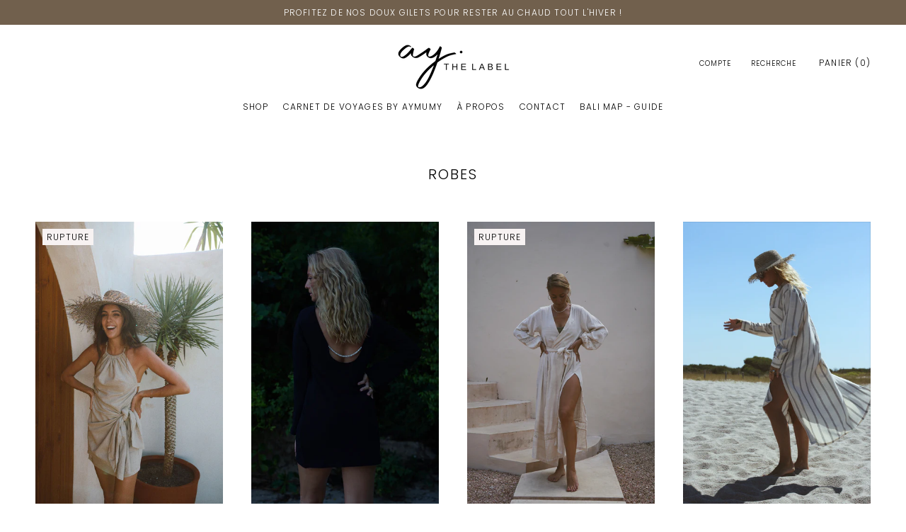

--- FILE ---
content_type: text/html; charset=utf-8
request_url: https://aythelabel.com/collections/robes
body_size: 28904
content:
<!doctype html>

<html class="no-js" lang="fr">
  <head> 
    <meta charset="utf-8"> 
    <meta http-equiv="X-UA-Compatible" content="IE=edge,chrome=1">
    <meta name="viewport" content="width=device-width, initial-scale=1.0, height=device-height, minimum-scale=1.0, maximum-scale=1.0">
    <meta name="theme-color" content="">

    <title>
      Robes &ndash; AY THE LABEL
    </title><link rel="canonical" href="https://aythelabel.com/collections/robes"><link rel="shortcut icon" href="//aythelabel.com/cdn/shop/files/fav_aythelabel_96x.png?v=1622040850" type="image/png"><meta property="og:type" content="website">
  <meta property="og:title" content="Robes">
  <meta property="og:image" content="http://aythelabel.com/cdn/shop/products/81449B03-5E47-49CE-98D4-66DBB7D93E68.jpg?v=1622307977">
  <meta property="og:image:secure_url" content="https://aythelabel.com/cdn/shop/products/81449B03-5E47-49CE-98D4-66DBB7D93E68.jpg?v=1622307977">
  <meta property="og:image:width" content="1000">
  <meta property="og:image:height" content="1500"><meta property="og:url" content="https://aythelabel.com/collections/robes">
<meta property="og:site_name" content="AY THE LABEL"><meta name="twitter:card" content="summary"><meta name="twitter:title" content="Robes">
  <meta name="twitter:description" content="">
  <meta name="twitter:image" content="https://aythelabel.com/cdn/shop/products/81449B03-5E47-49CE-98D4-66DBB7D93E68_600x600_crop_center.jpg?v=1622307977">
    <style>
  @font-face {
  font-family: Poppins;
  font-weight: 300;
  font-style: normal;
  font-display: fallback;
  src: url("//aythelabel.com/cdn/fonts/poppins/poppins_n3.05f58335c3209cce17da4f1f1ab324ebe2982441.woff2") format("woff2"),
       url("//aythelabel.com/cdn/fonts/poppins/poppins_n3.6971368e1f131d2c8ff8e3a44a36b577fdda3ff5.woff") format("woff");
}

  @font-face {
  font-family: Poppins;
  font-weight: 300;
  font-style: normal;
  font-display: fallback;
  src: url("//aythelabel.com/cdn/fonts/poppins/poppins_n3.05f58335c3209cce17da4f1f1ab324ebe2982441.woff2") format("woff2"),
       url("//aythelabel.com/cdn/fonts/poppins/poppins_n3.6971368e1f131d2c8ff8e3a44a36b577fdda3ff5.woff") format("woff");
}


  @font-face {
  font-family: Poppins;
  font-weight: 400;
  font-style: normal;
  font-display: fallback;
  src: url("//aythelabel.com/cdn/fonts/poppins/poppins_n4.0ba78fa5af9b0e1a374041b3ceaadf0a43b41362.woff2") format("woff2"),
       url("//aythelabel.com/cdn/fonts/poppins/poppins_n4.214741a72ff2596839fc9760ee7a770386cf16ca.woff") format("woff");
}

  @font-face {
  font-family: Poppins;
  font-weight: 300;
  font-style: italic;
  font-display: fallback;
  src: url("//aythelabel.com/cdn/fonts/poppins/poppins_i3.8536b4423050219f608e17f134fe9ea3b01ed890.woff2") format("woff2"),
       url("//aythelabel.com/cdn/fonts/poppins/poppins_i3.0f4433ada196bcabf726ed78f8e37e0995762f7f.woff") format("woff");
}

  @font-face {
  font-family: Poppins;
  font-weight: 400;
  font-style: italic;
  font-display: fallback;
  src: url("//aythelabel.com/cdn/fonts/poppins/poppins_i4.846ad1e22474f856bd6b81ba4585a60799a9f5d2.woff2") format("woff2"),
       url("//aythelabel.com/cdn/fonts/poppins/poppins_i4.56b43284e8b52fc64c1fd271f289a39e8477e9ec.woff") format("woff");
}


  :root {
    --heading-font-family : Poppins, sans-serif;
    --heading-font-weight : 300;
    --heading-font-style  : normal;

    --text-font-family : Poppins, sans-serif;
    --text-font-weight : 300;
    --text-font-style  : normal;

    --base-text-font-size   : 15px;
    --default-text-font-size: 14px;--background          : #ffffff;
    --background-rgb      : 255, 255, 255;
    --light-background    : #ffffff;
    --light-background-rgb: 255, 255, 255;
    --heading-color       : #000000;
    --text-color          : #000000;
    --text-color-rgb      : 0, 0, 0;
    --text-color-light    : #000000;
    --text-color-light-rgb: 0, 0, 0;
    --link-color          : #000000;
    --link-color-rgb      : 0, 0, 0;
    --border-color        : #d9d9d9;
    --border-color-rgb    : 217, 217, 217;

    --button-background    : #71604d;
    --button-background-rgb: 113, 96, 77;
    --button-text-color    : #ffffff;

    --header-background       : #ffffff;
    --header-heading-color    : #000000;
    --header-light-text-color : #000000;
    --header-border-color     : #d9d9d9;

    --footer-background    : #f7f2f2;
    --footer-text-color    : #000000;
    --footer-heading-color : #000000;
    --footer-border-color  : #d2cece;

    --navigation-background      : #f7f2f2;
    --navigation-background-rgb  : 247, 242, 242;
    --navigation-text-color      : #000000;
    --navigation-text-color-light: rgba(0, 0, 0, 0.5);
    --navigation-border-color    : rgba(0, 0, 0, 0.25);

    --newsletter-popup-background     : #f7f2f2;
    --newsletter-popup-text-color     : #000000;
    --newsletter-popup-text-color-rgb : 0, 0, 0;

    --secondary-elements-background       : #f7f2f2;
    --secondary-elements-background-rgb   : 247, 242, 242;
    --secondary-elements-text-color       : #000000;
    --secondary-elements-text-color-light : rgba(0, 0, 0, 0.5);
    --secondary-elements-border-color     : rgba(0, 0, 0, 0.25);

    --product-sale-price-color    : #000000;
    --product-sale-price-color-rgb: 0, 0, 0;

    /* Shopify related variables */
    --payment-terms-background-color: #ffffff;

    /* Products */

    --horizontal-spacing-four-products-per-row: 40px;
        --horizontal-spacing-two-products-per-row : 40px;

    --vertical-spacing-four-products-per-row: 60px;
        --vertical-spacing-two-products-per-row : 75px;

    /* Animation */
    --drawer-transition-timing: cubic-bezier(0.645, 0.045, 0.355, 1);
    --header-base-height: 80px; /* We set a default for browsers that do not support CSS variables */

    /* Cursors */
    --cursor-zoom-in-svg    : url(//aythelabel.com/cdn/shop/t/19/assets/cursor-zoom-in.svg?v=100326362725928540331732166174);
    --cursor-zoom-in-2x-svg : url(//aythelabel.com/cdn/shop/t/19/assets/cursor-zoom-in-2x.svg?v=71919207650934979201732166174);
  }
</style>

<script>
  // IE11 does not have support for CSS variables, so we have to polyfill them
  if (!(((window || {}).CSS || {}).supports && window.CSS.supports('(--a: 0)'))) {
    const script = document.createElement('script');
    script.type = 'text/javascript';
    script.src = 'https://cdn.jsdelivr.net/npm/css-vars-ponyfill@2';
    script.onload = function() {
      cssVars({});
    };

    document.getElementsByTagName('head')[0].appendChild(script);
  }
</script>

    <script>window.performance && window.performance.mark && window.performance.mark('shopify.content_for_header.start');</script><meta id="shopify-digital-wallet" name="shopify-digital-wallet" content="/56876105896/digital_wallets/dialog">
<meta name="shopify-checkout-api-token" content="747a0fa47ea2c87de0be20983ab75a00">
<link rel="alternate" type="application/atom+xml" title="Feed" href="/collections/robes.atom" />
<link rel="alternate" type="application/json+oembed" href="https://aythelabel.com/collections/robes.oembed">
<script async="async" src="/checkouts/internal/preloads.js?locale=fr-FR"></script>
<link rel="preconnect" href="https://shop.app" crossorigin="anonymous">
<script async="async" src="https://shop.app/checkouts/internal/preloads.js?locale=fr-FR&shop_id=56876105896" crossorigin="anonymous"></script>
<script id="apple-pay-shop-capabilities" type="application/json">{"shopId":56876105896,"countryCode":"FR","currencyCode":"EUR","merchantCapabilities":["supports3DS"],"merchantId":"gid:\/\/shopify\/Shop\/56876105896","merchantName":"AY THE LABEL","requiredBillingContactFields":["postalAddress","email","phone"],"requiredShippingContactFields":["postalAddress","email","phone"],"shippingType":"shipping","supportedNetworks":["visa","masterCard","amex","maestro"],"total":{"type":"pending","label":"AY THE LABEL","amount":"1.00"},"shopifyPaymentsEnabled":true,"supportsSubscriptions":true}</script>
<script id="shopify-features" type="application/json">{"accessToken":"747a0fa47ea2c87de0be20983ab75a00","betas":["rich-media-storefront-analytics"],"domain":"aythelabel.com","predictiveSearch":true,"shopId":56876105896,"locale":"fr"}</script>
<script>var Shopify = Shopify || {};
Shopify.shop = "aythelabel.myshopify.com";
Shopify.locale = "fr";
Shopify.currency = {"active":"EUR","rate":"1.0"};
Shopify.country = "FR";
Shopify.theme = {"name":"BOYS IS BACK 2024","id":174599405892,"schema_name":"Prestige","schema_version":"4.14.0","theme_store_id":855,"role":"main"};
Shopify.theme.handle = "null";
Shopify.theme.style = {"id":null,"handle":null};
Shopify.cdnHost = "aythelabel.com/cdn";
Shopify.routes = Shopify.routes || {};
Shopify.routes.root = "/";</script>
<script type="module">!function(o){(o.Shopify=o.Shopify||{}).modules=!0}(window);</script>
<script>!function(o){function n(){var o=[];function n(){o.push(Array.prototype.slice.apply(arguments))}return n.q=o,n}var t=o.Shopify=o.Shopify||{};t.loadFeatures=n(),t.autoloadFeatures=n()}(window);</script>
<script>
  window.ShopifyPay = window.ShopifyPay || {};
  window.ShopifyPay.apiHost = "shop.app\/pay";
  window.ShopifyPay.redirectState = null;
</script>
<script id="shop-js-analytics" type="application/json">{"pageType":"collection"}</script>
<script defer="defer" async type="module" src="//aythelabel.com/cdn/shopifycloud/shop-js/modules/v2/client.init-shop-cart-sync_D53yOFxz.fr.esm.js"></script>
<script defer="defer" async type="module" src="//aythelabel.com/cdn/shopifycloud/shop-js/modules/v2/chunk.common_OlNb1LrD.esm.js"></script>
<script type="module">
  await import("//aythelabel.com/cdn/shopifycloud/shop-js/modules/v2/client.init-shop-cart-sync_D53yOFxz.fr.esm.js");
await import("//aythelabel.com/cdn/shopifycloud/shop-js/modules/v2/chunk.common_OlNb1LrD.esm.js");

  window.Shopify.SignInWithShop?.initShopCartSync?.({"fedCMEnabled":true,"windoidEnabled":true});

</script>
<script>
  window.Shopify = window.Shopify || {};
  if (!window.Shopify.featureAssets) window.Shopify.featureAssets = {};
  window.Shopify.featureAssets['shop-js'] = {"shop-cart-sync":["modules/v2/client.shop-cart-sync_9s2s4peO.fr.esm.js","modules/v2/chunk.common_OlNb1LrD.esm.js"],"shop-button":["modules/v2/client.shop-button_1XNfoHMe.fr.esm.js","modules/v2/chunk.common_OlNb1LrD.esm.js"],"init-fed-cm":["modules/v2/client.init-fed-cm_3aQ5XN-H.fr.esm.js","modules/v2/chunk.common_OlNb1LrD.esm.js"],"init-windoid":["modules/v2/client.init-windoid_DyanP_bO.fr.esm.js","modules/v2/chunk.common_OlNb1LrD.esm.js"],"shop-toast-manager":["modules/v2/client.shop-toast-manager_DwFjCuwV.fr.esm.js","modules/v2/chunk.common_OlNb1LrD.esm.js"],"shop-cash-offers":["modules/v2/client.shop-cash-offers_BH02bMhF.fr.esm.js","modules/v2/chunk.common_OlNb1LrD.esm.js","modules/v2/chunk.modal_DWvqRQ7T.esm.js"],"avatar":["modules/v2/client.avatar_BTnouDA3.fr.esm.js"],"init-shop-email-lookup-coordinator":["modules/v2/client.init-shop-email-lookup-coordinator_CkkIe3et.fr.esm.js","modules/v2/chunk.common_OlNb1LrD.esm.js"],"init-shop-cart-sync":["modules/v2/client.init-shop-cart-sync_D53yOFxz.fr.esm.js","modules/v2/chunk.common_OlNb1LrD.esm.js"],"pay-button":["modules/v2/client.pay-button_30tlKVQu.fr.esm.js","modules/v2/chunk.common_OlNb1LrD.esm.js"],"init-customer-accounts-sign-up":["modules/v2/client.init-customer-accounts-sign-up_DZhziv5q.fr.esm.js","modules/v2/client.shop-login-button_sKcs-Gni.fr.esm.js","modules/v2/chunk.common_OlNb1LrD.esm.js","modules/v2/chunk.modal_DWvqRQ7T.esm.js"],"init-shop-for-new-customer-accounts":["modules/v2/client.init-shop-for-new-customer-accounts_DprS7ciO.fr.esm.js","modules/v2/client.shop-login-button_sKcs-Gni.fr.esm.js","modules/v2/chunk.common_OlNb1LrD.esm.js","modules/v2/chunk.modal_DWvqRQ7T.esm.js"],"checkout-modal":["modules/v2/client.checkout-modal_DP1XxtnB.fr.esm.js","modules/v2/chunk.common_OlNb1LrD.esm.js","modules/v2/chunk.modal_DWvqRQ7T.esm.js"],"init-customer-accounts":["modules/v2/client.init-customer-accounts_BfaLhlQD.fr.esm.js","modules/v2/client.shop-login-button_sKcs-Gni.fr.esm.js","modules/v2/chunk.common_OlNb1LrD.esm.js","modules/v2/chunk.modal_DWvqRQ7T.esm.js"],"shop-login-button":["modules/v2/client.shop-login-button_sKcs-Gni.fr.esm.js","modules/v2/chunk.common_OlNb1LrD.esm.js","modules/v2/chunk.modal_DWvqRQ7T.esm.js"],"shop-login":["modules/v2/client.shop-login_Daq45n3j.fr.esm.js","modules/v2/chunk.common_OlNb1LrD.esm.js","modules/v2/chunk.modal_DWvqRQ7T.esm.js"],"shop-follow-button":["modules/v2/client.shop-follow-button_BbMaedJD.fr.esm.js","modules/v2/chunk.common_OlNb1LrD.esm.js","modules/v2/chunk.modal_DWvqRQ7T.esm.js"],"lead-capture":["modules/v2/client.lead-capture_BPNTM8xO.fr.esm.js","modules/v2/chunk.common_OlNb1LrD.esm.js","modules/v2/chunk.modal_DWvqRQ7T.esm.js"],"payment-terms":["modules/v2/client.payment-terms_cqKTpc1T.fr.esm.js","modules/v2/chunk.common_OlNb1LrD.esm.js","modules/v2/chunk.modal_DWvqRQ7T.esm.js"]};
</script>
<script>(function() {
  var isLoaded = false;
  function asyncLoad() {
    if (isLoaded) return;
    isLoaded = true;
    var urls = ["https:\/\/storage.nfcube.com\/instafeed-b21fe92c816a145c0b23119eca0d134f.js?shop=aythelabel.myshopify.com"];
    for (var i = 0; i < urls.length; i++) {
      var s = document.createElement('script');
      s.type = 'text/javascript';
      s.async = true;
      s.src = urls[i];
      var x = document.getElementsByTagName('script')[0];
      x.parentNode.insertBefore(s, x);
    }
  };
  if(window.attachEvent) {
    window.attachEvent('onload', asyncLoad);
  } else {
    window.addEventListener('load', asyncLoad, false);
  }
})();</script>
<script id="__st">var __st={"a":56876105896,"offset":3600,"reqid":"82d6c344-62ae-40ec-9f0f-e3ed5cdf5116-1762276081","pageurl":"aythelabel.com\/collections\/robes","u":"090c2181d4cc","p":"collection","rtyp":"collection","rid":622497235268};</script>
<script>window.ShopifyPaypalV4VisibilityTracking = true;</script>
<script id="captcha-bootstrap">!function(){'use strict';const t='contact',e='account',n='new_comment',o=[[t,t],['blogs',n],['comments',n],[t,'customer']],c=[[e,'customer_login'],[e,'guest_login'],[e,'recover_customer_password'],[e,'create_customer']],r=t=>t.map((([t,e])=>`form[action*='/${t}']:not([data-nocaptcha='true']) input[name='form_type'][value='${e}']`)).join(','),a=t=>()=>t?[...document.querySelectorAll(t)].map((t=>t.form)):[];function s(){const t=[...o],e=r(t);return a(e)}const i='password',u='form_key',d=['recaptcha-v3-token','g-recaptcha-response','h-captcha-response',i],f=()=>{try{return window.sessionStorage}catch{return}},m='__shopify_v',_=t=>t.elements[u];function p(t,e,n=!1){try{const o=window.sessionStorage,c=JSON.parse(o.getItem(e)),{data:r}=function(t){const{data:e,action:n}=t;return t[m]||n?{data:e,action:n}:{data:t,action:n}}(c);for(const[e,n]of Object.entries(r))t.elements[e]&&(t.elements[e].value=n);n&&o.removeItem(e)}catch(o){console.error('form repopulation failed',{error:o})}}const l='form_type',E='cptcha';function T(t){t.dataset[E]=!0}const w=window,h=w.document,L='Shopify',v='ce_forms',y='captcha';let A=!1;((t,e)=>{const n=(g='f06e6c50-85a8-45c8-87d0-21a2b65856fe',I='https://cdn.shopify.com/shopifycloud/storefront-forms-hcaptcha/ce_storefront_forms_captcha_hcaptcha.v1.5.2.iife.js',D={infoText:'Protégé par hCaptcha',privacyText:'Confidentialité',termsText:'Conditions'},(t,e,n)=>{const o=w[L][v],c=o.bindForm;if(c)return c(t,g,e,D).then(n);var r;o.q.push([[t,g,e,D],n]),r=I,A||(h.body.append(Object.assign(h.createElement('script'),{id:'captcha-provider',async:!0,src:r})),A=!0)});var g,I,D;w[L]=w[L]||{},w[L][v]=w[L][v]||{},w[L][v].q=[],w[L][y]=w[L][y]||{},w[L][y].protect=function(t,e){n(t,void 0,e),T(t)},Object.freeze(w[L][y]),function(t,e,n,w,h,L){const[v,y,A,g]=function(t,e,n){const i=e?o:[],u=t?c:[],d=[...i,...u],f=r(d),m=r(i),_=r(d.filter((([t,e])=>n.includes(e))));return[a(f),a(m),a(_),s()]}(w,h,L),I=t=>{const e=t.target;return e instanceof HTMLFormElement?e:e&&e.form},D=t=>v().includes(t);t.addEventListener('submit',(t=>{const e=I(t);if(!e)return;const n=D(e)&&!e.dataset.hcaptchaBound&&!e.dataset.recaptchaBound,o=_(e),c=g().includes(e)&&(!o||!o.value);(n||c)&&t.preventDefault(),c&&!n&&(function(t){try{if(!f())return;!function(t){const e=f();if(!e)return;const n=_(t);if(!n)return;const o=n.value;o&&e.removeItem(o)}(t);const e=Array.from(Array(32),(()=>Math.random().toString(36)[2])).join('');!function(t,e){_(t)||t.append(Object.assign(document.createElement('input'),{type:'hidden',name:u})),t.elements[u].value=e}(t,e),function(t,e){const n=f();if(!n)return;const o=[...t.querySelectorAll(`input[type='${i}']`)].map((({name:t})=>t)),c=[...d,...o],r={};for(const[a,s]of new FormData(t).entries())c.includes(a)||(r[a]=s);n.setItem(e,JSON.stringify({[m]:1,action:t.action,data:r}))}(t,e)}catch(e){console.error('failed to persist form',e)}}(e),e.submit())}));const S=(t,e)=>{t&&!t.dataset[E]&&(n(t,e.some((e=>e===t))),T(t))};for(const o of['focusin','change'])t.addEventListener(o,(t=>{const e=I(t);D(e)&&S(e,y())}));const B=e.get('form_key'),M=e.get(l),P=B&&M;t.addEventListener('DOMContentLoaded',(()=>{const t=y();if(P)for(const e of t)e.elements[l].value===M&&p(e,B);[...new Set([...A(),...v().filter((t=>'true'===t.dataset.shopifyCaptcha))])].forEach((e=>S(e,t)))}))}(h,new URLSearchParams(w.location.search),n,t,e,['guest_login'])})(!0,!0)}();</script>
<script integrity="sha256-52AcMU7V7pcBOXWImdc/TAGTFKeNjmkeM1Pvks/DTgc=" data-source-attribution="shopify.loadfeatures" defer="defer" src="//aythelabel.com/cdn/shopifycloud/storefront/assets/storefront/load_feature-81c60534.js" crossorigin="anonymous"></script>
<script crossorigin="anonymous" defer="defer" src="//aythelabel.com/cdn/shopifycloud/storefront/assets/shopify_pay/storefront-65b4c6d7.js?v=20250812"></script>
<script data-source-attribution="shopify.dynamic_checkout.dynamic.init">var Shopify=Shopify||{};Shopify.PaymentButton=Shopify.PaymentButton||{isStorefrontPortableWallets:!0,init:function(){window.Shopify.PaymentButton.init=function(){};var t=document.createElement("script");t.src="https://aythelabel.com/cdn/shopifycloud/portable-wallets/latest/portable-wallets.fr.js",t.type="module",document.head.appendChild(t)}};
</script>
<script data-source-attribution="shopify.dynamic_checkout.buyer_consent">
  function portableWalletsHideBuyerConsent(e){var t=document.getElementById("shopify-buyer-consent"),n=document.getElementById("shopify-subscription-policy-button");t&&n&&(t.classList.add("hidden"),t.setAttribute("aria-hidden","true"),n.removeEventListener("click",e))}function portableWalletsShowBuyerConsent(e){var t=document.getElementById("shopify-buyer-consent"),n=document.getElementById("shopify-subscription-policy-button");t&&n&&(t.classList.remove("hidden"),t.removeAttribute("aria-hidden"),n.addEventListener("click",e))}window.Shopify?.PaymentButton&&(window.Shopify.PaymentButton.hideBuyerConsent=portableWalletsHideBuyerConsent,window.Shopify.PaymentButton.showBuyerConsent=portableWalletsShowBuyerConsent);
</script>
<script data-source-attribution="shopify.dynamic_checkout.cart.bootstrap">document.addEventListener("DOMContentLoaded",(function(){function t(){return document.querySelector("shopify-accelerated-checkout-cart, shopify-accelerated-checkout")}if(t())Shopify.PaymentButton.init();else{new MutationObserver((function(e,n){t()&&(Shopify.PaymentButton.init(),n.disconnect())})).observe(document.body,{childList:!0,subtree:!0})}}));
</script>
<link id="shopify-accelerated-checkout-styles" rel="stylesheet" media="screen" href="https://aythelabel.com/cdn/shopifycloud/portable-wallets/latest/accelerated-checkout-backwards-compat.css" crossorigin="anonymous">
<style id="shopify-accelerated-checkout-cart">
        #shopify-buyer-consent {
  margin-top: 1em;
  display: inline-block;
  width: 100%;
}

#shopify-buyer-consent.hidden {
  display: none;
}

#shopify-subscription-policy-button {
  background: none;
  border: none;
  padding: 0;
  text-decoration: underline;
  font-size: inherit;
  cursor: pointer;
}

#shopify-subscription-policy-button::before {
  box-shadow: none;
}

      </style>

<script>window.performance && window.performance.mark && window.performance.mark('shopify.content_for_header.end');</script>

    <link rel="stylesheet" href="//aythelabel.com/cdn/shop/t/19/assets/theme.css?v=114349612539569201101732166174">

    <script>// This allows to expose several variables to the global scope, to be used in scripts
      window.theme = {
        pageType: "collection",
        moneyFormat: "{{amount_with_comma_separator}}€",
        moneyWithCurrencyFormat: "€{{amount_with_comma_separator}} EUR",
        productImageSize: "natural",
        searchMode: "product,article",
        showPageTransition: false,
        showElementStaggering: true,
        showImageZooming: true
      };

      window.routes = {
        rootUrl: "\/",
        rootUrlWithoutSlash: '',
        cartUrl: "\/cart",
        cartAddUrl: "\/cart\/add",
        cartChangeUrl: "\/cart\/change",
        searchUrl: "\/search",
        productRecommendationsUrl: "\/recommendations\/products"
      };

      window.languages = {
        cartAddNote: "Ajouter une note",
        cartEditNote: "Editer la note",
        productImageLoadingError: "L\u0026#39;image n\u0026#39;a pas pu être chargée. Essayez de recharger la page.",
        productFormAddToCart: "Ajouter au panier",
        productFormUnavailable: "Indisponible",
        productFormSoldOut: "Rupture",
        shippingEstimatorOneResult: "1 option disponible :",
        shippingEstimatorMoreResults: "{{count}} options disponibles :",
        shippingEstimatorNoResults: "Nous ne livrons pas à cette adresse."
      };

      window.lazySizesConfig = {
        loadHidden: false,
        hFac: 0.5,
        expFactor: 2,
        ricTimeout: 150,
        lazyClass: 'Image--lazyLoad',
        loadingClass: 'Image--lazyLoading',
        loadedClass: 'Image--lazyLoaded'
      };

      document.documentElement.className = document.documentElement.className.replace('no-js', 'js');
      document.documentElement.style.setProperty('--window-height', window.innerHeight + 'px');

      // We do a quick detection of some features (we could use Modernizr but for so little...)
      (function() {
        document.documentElement.className += ((window.CSS && window.CSS.supports('(position: sticky) or (position: -webkit-sticky)')) ? ' supports-sticky' : ' no-supports-sticky');
        document.documentElement.className += (window.matchMedia('(-moz-touch-enabled: 1), (hover: none)')).matches ? ' no-supports-hover' : ' supports-hover';
      }());
    </script>

    <script src="//aythelabel.com/cdn/shop/t/19/assets/lazysizes.min.js?v=174358363404432586981732166174" async></script><script src="https://polyfill-fastly.net/v3/polyfill.min.js?unknown=polyfill&features=fetch,Element.prototype.closest,Element.prototype.remove,Element.prototype.classList,Array.prototype.includes,Array.prototype.fill,Object.assign,CustomEvent,IntersectionObserver,IntersectionObserverEntry,URL" defer></script>
    <script src="//aythelabel.com/cdn/shop/t/19/assets/libs.min.js?v=26178543184394469741732166174" defer></script>
    <script src="//aythelabel.com/cdn/shop/t/19/assets/theme.min.js?v=32582991037476063551732166174" defer></script>
    <script src="//aythelabel.com/cdn/shop/t/19/assets/custom.js?v=103521012110031515831732166174" defer></script>

    <script>
      (function () {
        window.onpageshow = function() {
          if (window.theme.showPageTransition) {
            var pageTransition = document.querySelector('.PageTransition');

            if (pageTransition) {
              pageTransition.style.visibility = 'visible';
              pageTransition.style.opacity = '0';
            }
          }

          // When the page is loaded from the cache, we have to reload the cart content
          document.documentElement.dispatchEvent(new CustomEvent('cart:refresh', {
            bubbles: true
          }));
        };
      })();
    </script>
    <meta name="facebook-domain-verification" content="ty46q2knzqbp9fjpujpe1n3ub41se9" />
  <!-- BEGIN app block: shopify://apps/judge-me-reviews/blocks/judgeme_core/61ccd3b1-a9f2-4160-9fe9-4fec8413e5d8 --><!-- Start of Judge.me Core -->




<link rel="dns-prefetch" href="https://cdnwidget.judge.me">
<link rel="dns-prefetch" href="https://cdn.judge.me">
<link rel="dns-prefetch" href="https://cdn1.judge.me">
<link rel="dns-prefetch" href="https://api.judge.me">

<script data-cfasync='false' class='jdgm-settings-script'>window.jdgmSettings={"pagination":5,"disable_web_reviews":false,"badge_no_review_text":"Aucun avis","badge_n_reviews_text":"{{ n }} avis/avis","badge_star_color":"#000000","hide_badge_preview_if_no_reviews":true,"badge_hide_text":false,"enforce_center_preview_badge":false,"widget_title":"Avis des clients","widget_open_form_text":"Écrire un avis","widget_close_form_text":"Annuler l'avis","widget_refresh_page_text":"Rafraîchir la page","widget_summary_text":"Basé sur {{ number_of_reviews }} avis","widget_no_review_text":"Aucun avis pour le moment","widget_name_field_text":"nom","widget_verified_name_field_text":"Nom vérifié (public)","widget_name_placeholder_text":"Entrez votre nom (public)","widget_required_field_error_text":"Ce champ est requis.","widget_email_field_text":"Email","widget_verified_email_field_text":"Email vérifié (privé, ne peut être modifié)","widget_email_placeholder_text":"Entrez votre email (privé)","widget_email_field_error_text":"Veuillez saisir une adresse email valide.","widget_rating_field_text":"Note","widget_review_title_field_text":"Titre de l'avis","widget_review_title_placeholder_text":"Donnez un titre à votre avis","widget_review_body_field_text":"Votre avis","widget_review_body_placeholder_text":"Écrivez vos commentaires ici","widget_pictures_field_text":"Image (facultatif)","widget_submit_review_text":"Soumettre l'Avis","widget_submit_verified_review_text":"Soumettre un avis vérifié","widget_submit_success_msg_with_auto_publish":"Nous vous remercions! Veuillez actualiser la page dans quelques instants pour voir votre avis. Vous pouvez supprimer ou modifier votre avis en vous connectant à \u003ca href='https://judge.me/login' target='_blank' rel='nofollow noopener'\u003eJudge.me\u003c/a\u003e","widget_submit_success_msg_no_auto_publish":"Nous vous remercions! Votre avis sera publié dès qu'il est approuvé par l'administrateur de la boutique. Vous pouvez supprimer ou modifier votre avis en vous connectant à \u003ca href='https://judge.me/login' target='_blank' rel='nofollow noopener'\u003eJudge.me\u003c/a\u003e","widget_show_default_reviews_out_of_total_text":"Affichage de {{ n_reviews_shown }} avis sur {{ n_reviews }}.","widget_show_all_link_text":"Afficher tout","widget_show_less_link_text":"Afficher moins","widget_author_said_text":"{{ reviewer_name }} a dit :","widget_days_text":"Il y a {{ n }} jours","widget_weeks_text":"Il y a {{ n }} semaine/semaine","widget_months_text":"Il y a {{ n }} mois/mois","widget_years_text":"Il y a {{ n }} année/années","widget_yesterday_text":"Hier","widget_today_text":"Aujourd'hui","widget_replied_text":"\u003e\u003e {{ shop_name }} a répondu :","widget_read_more_text":"Lire la suite","widget_rating_filter_see_all_text":"Voir tous les avis","widget_sorting_most_recent_text":"Le plus récent","widget_sorting_highest_rating_text":"Note la plus élevée","widget_sorting_lowest_rating_text":"Note la plus basse","widget_sorting_with_pictures_text":"Avec images seulement","widget_sorting_most_helpful_text":"Le plus utile","widget_open_question_form_text":"poser une question","widget_reviews_subtab_text":"Avis","widget_questions_subtab_text":"Questions","widget_question_label_text":"Question","widget_answer_label_text":"Réponse","widget_question_placeholder_text":"Écrivez votre question ici","widget_submit_question_text":"Soumettre une question","widget_question_submit_success_text":"Merci de votre question ! Nous vous aviserons une fois qu'il aura obtenu une réponse.","widget_star_color":"#000000","verified_badge_text":"Vérifié","verified_badge_placement":"left-of-reviewer-name","widget_hide_border":false,"widget_social_share":false,"all_reviews_include_out_of_store_products":true,"all_reviews_out_of_store_text":"(hors boutique)","all_reviews_product_name_prefix_text":"sur","enable_review_pictures":true,"widget_product_reviews_subtab_text":"Avis sur Produits","widget_shop_reviews_subtab_text":"Avis sur Boutique","widget_write_a_store_review_text":"Écrire un avis sur la boutique","widget_other_languages_heading":"Avis dans d'Autres Langues","widget_sorting_pictures_first_text":"Photos en Premier","floating_tab_button_name":"★ Avis","floating_tab_title":"Laissez nos clients parler de nous","floating_tab_url":"","floating_tab_url_enabled":false,"all_reviews_text_badge_text":"Les clients nous évaluent {{ shop.metafields.judgeme.all_reviews_rating | round: 1 }}/5 basé sur {{ shop.metafields.judgeme.all_reviews_count }} avis.","all_reviews_text_badge_text_branded_style":"{{ shop.metafields.judgeme.all_reviews_rating | round: 1 }} sur 5 étoiles basé sur {{ shop.metafields.judgeme.all_reviews_count }} avis","all_reviews_text_badge_url":"","all_reviews_text_style":"branded","featured_carousel_title":"Laissez nos clients parler de nous","featured_carousel_count_text":"d'après {{ n }} avis","featured_carousel_url":"","verified_count_badge_style":"branded","verified_count_badge_url":"","widget_star_use_custom_color":true,"picture_reminder_submit_button":"Télécharger des photos","mute_video_by_default":true,"widget_sorting_videos_first_text":"Vidéos en Premier","widget_review_pending_text":"en attente","remove_microdata_snippet":false,"preview_badge_no_question_text":"Aucune question","preview_badge_n_question_text":"{{ number_of_questions }} question/questions","widget_search_bar_placeholder":"Rechercher des avis","widget_sorting_verified_only_text":"Vérifiés seulement","featured_carousel_verified_badge_enable":true,"featured_carousel_more_reviews_button_text":"Read more reviews","featured_carousel_view_product_button_text":"Voir le produit","all_reviews_page_load_more_text":"Charger plus d'avis","widget_advanced_speed_features":5,"widget_public_name_text":"affiché publiquement comme","default_reviewer_name_has_non_latin":true,"widget_reviewer_anonymous":"Anonyme","medals_widget_title":"Médailles d'Avis Judge.me","widget_invalid_yt_video_url_error_text":"Pas une URL de vidéo YouTube","widget_max_length_field_error_text":"Veuillez ne pas saisir plus de {0} caractères.","widget_verified_by_shop_text":"Vérifié par Shop","widget_load_with_code_splitting":true,"widget_ugc_title":"Fait par nous, partagé par vous","widget_ugc_subtitle":"Taguez-nous pour voir votre photo apparaître sur notre page","widget_ugc_primary_button_text":"Acheter maintenant","widget_ugc_secondary_button_text":"Charger plus","widget_ugc_reviews_button_text":"Voir les avis","widget_primary_color":"#000000","widget_summary_average_rating_text":"{{ average_rating }} sur 5","widget_media_grid_title":"Photos et vidéos des clients","widget_media_grid_see_more_text":"Voir plus","widget_show_product_medals":false,"widget_verified_by_judgeme_text":"Vérifié par Judge.me","widget_verified_by_judgeme_text_in_store_medals":"Verified by Judge.me","widget_media_field_exceed_quantity_message":"Désolé, nous ne pouvons accepter que {{ max_media }} pour un seul avis.","widget_media_field_exceed_limit_message":"{{ file_name }} est trop volumineux, veuillez sélectionner un {{ media_type }} inférieur à {{ size_limit }} Mo.","widget_review_submitted_text":"Avis soumis !","widget_question_submitted_text":"Question soumise !","widget_close_form_text_question":"Annuler","widget_write_your_answer_here_text":"Écrivez votre réponse ici","widget_enabled_branded_link":true,"widget_show_collected_by_judgeme":false,"widget_collected_by_judgeme_text":"collecté par Judge.me","widget_load_more_text":"Charger plus","widget_full_review_text":"Revue complète","widget_read_more_reviews_text":"Lire plus d\u0026#39;avis","widget_read_questions_text":"Lire les questions","widget_questions_and_answers_text":"questions et réponses","widget_verified_by_text":"Vérifié par","widget_number_of_reviews_text":"{{ number_of_reviews }} avis","widget_back_button_text":"Retour","widget_next_button_text":"Suivant","widget_custom_forms_filter_button":"Filtres","how_reviews_are_collected":"Comment les avis sont-ils collectés ?","widget_gdpr_statement":"En soumettant votre avis, vous acceptez les \u003ca href='https://judge.me/terms' target='_blank' rel='nofollow noopener'\u003etermes et conditions de Judge.me\u003c/a\u003e et \u003ca href='https://judge.me/privacy' target='_blank' rel='nofollow noopener'\u003epolitique de confidentialité\u003c/a\u003e et les \u003ca href='https://judge.me/content-policy' target='_blank' rel='nofollow noopener'\u003epolitiques de contenu\u003c/a\u003e.","review_snippet_widget_round_border_style":true,"review_snippet_widget_card_color":"#FFFFFF","review_snippet_widget_slider_arrows_background_color":"#FFFFFF","review_snippet_widget_slider_arrows_color":"#000000","review_snippet_widget_star_color":"#339999","platform":"shopify","branding_url":"https://app.judge.me/reviews","branding_text":"Propulsé par Judge.me","locale":"en","reply_name":"AY THE LABEL","widget_version":"3.0","footer":true,"autopublish":true,"review_dates":false,"enable_custom_form":false,"enable_multi_locales_translations":false,"can_be_branded":false,"reply_name_text":"AY THE LABEL"};</script> <style class='jdgm-settings-style'>.jdgm-xx{left:0}:root{--jdgm-primary-color: #000;--jdgm-secondary-color: rgba(0,0,0,0.1);--jdgm-star-color: #000;--jdgm-write-review-text-color: white;--jdgm-write-review-bg-color: #000000;--jdgm-paginate-color: #000;--jdgm-border-radius: 0;--jdgm-reviewer-name-color: #000000}.jdgm-histogram__bar-content{background-color:#000}.jdgm-rev[data-verified-buyer=true] .jdgm-rev__icon.jdgm-rev__icon:after,.jdgm-rev__buyer-badge.jdgm-rev__buyer-badge{color:white;background-color:#000}.jdgm-review-widget--small .jdgm-gallery.jdgm-gallery .jdgm-gallery__thumbnail-link:nth-child(8) .jdgm-gallery__thumbnail-wrapper.jdgm-gallery__thumbnail-wrapper:before{content:"Voir plus"}@media only screen and (min-width: 768px){.jdgm-gallery.jdgm-gallery .jdgm-gallery__thumbnail-link:nth-child(8) .jdgm-gallery__thumbnail-wrapper.jdgm-gallery__thumbnail-wrapper:before{content:"Voir plus"}}.jdgm-preview-badge .jdgm-star.jdgm-star{color:#000000}.jdgm-prev-badge[data-average-rating='0.00']{display:none !important}.jdgm-rev .jdgm-rev__timestamp,.jdgm-quest .jdgm-rev__timestamp,.jdgm-carousel-item__timestamp{display:none !important}.jdgm-author-all-initials{display:none !important}.jdgm-author-last-initial{display:none !important}.jdgm-rev-widg__title{visibility:hidden}.jdgm-rev-widg__summary-text{visibility:hidden}.jdgm-prev-badge__text{visibility:hidden}.jdgm-rev__prod-link-prefix:before{content:'sur'}.jdgm-rev__out-of-store-text:before{content:'(hors boutique)'}@media only screen and (min-width: 768px){.jdgm-rev__pics .jdgm-rev_all-rev-page-picture-separator,.jdgm-rev__pics .jdgm-rev__product-picture{display:none}}@media only screen and (max-width: 768px){.jdgm-rev__pics .jdgm-rev_all-rev-page-picture-separator,.jdgm-rev__pics .jdgm-rev__product-picture{display:none}}.jdgm-preview-badge[data-template="product"]{display:none !important}.jdgm-preview-badge[data-template="collection"]{display:none !important}.jdgm-preview-badge[data-template="index"]{display:none !important}.jdgm-review-widget[data-from-snippet="true"]{display:none !important}.jdgm-verified-count-badget[data-from-snippet="true"]{display:none !important}.jdgm-carousel-wrapper[data-from-snippet="true"]{display:none !important}.jdgm-all-reviews-text[data-from-snippet="true"]{display:none !important}.jdgm-medals-section[data-from-snippet="true"]{display:none !important}.jdgm-ugc-media-wrapper[data-from-snippet="true"]{display:none !important}.jdgm-review-snippet-widget .jdgm-rev-snippet-widget__cards-container .jdgm-rev-snippet-card{border-radius:8px;background:#fff}.jdgm-review-snippet-widget .jdgm-rev-snippet-widget__cards-container .jdgm-rev-snippet-card__rev-rating .jdgm-star{color:#399}.jdgm-review-snippet-widget .jdgm-rev-snippet-widget__prev-btn,.jdgm-review-snippet-widget .jdgm-rev-snippet-widget__next-btn{border-radius:50%;background:#fff}.jdgm-review-snippet-widget .jdgm-rev-snippet-widget__prev-btn>svg,.jdgm-review-snippet-widget .jdgm-rev-snippet-widget__next-btn>svg{fill:#000}.jdgm-full-rev-modal.rev-snippet-widget .jm-mfp-container .jm-mfp-content,.jdgm-full-rev-modal.rev-snippet-widget .jm-mfp-container .jdgm-full-rev__icon,.jdgm-full-rev-modal.rev-snippet-widget .jm-mfp-container .jdgm-full-rev__pic-img,.jdgm-full-rev-modal.rev-snippet-widget .jm-mfp-container .jdgm-full-rev__reply{border-radius:8px}.jdgm-full-rev-modal.rev-snippet-widget .jm-mfp-container .jdgm-full-rev[data-verified-buyer="true"] .jdgm-full-rev__icon::after{border-radius:8px}.jdgm-full-rev-modal.rev-snippet-widget .jm-mfp-container .jdgm-full-rev .jdgm-rev__buyer-badge{border-radius:calc( 8px / 2 )}.jdgm-full-rev-modal.rev-snippet-widget .jm-mfp-container .jdgm-full-rev .jdgm-full-rev__replier::before{content:'AY THE LABEL'}.jdgm-full-rev-modal.rev-snippet-widget .jm-mfp-container .jdgm-full-rev .jdgm-full-rev__product-button{border-radius:calc( 8px * 6 )}
</style> <style class='jdgm-settings-style'></style>

  
  
  
  <style class='jdgm-miracle-styles'>
  @-webkit-keyframes jdgm-spin{0%{-webkit-transform:rotate(0deg);-ms-transform:rotate(0deg);transform:rotate(0deg)}100%{-webkit-transform:rotate(359deg);-ms-transform:rotate(359deg);transform:rotate(359deg)}}@keyframes jdgm-spin{0%{-webkit-transform:rotate(0deg);-ms-transform:rotate(0deg);transform:rotate(0deg)}100%{-webkit-transform:rotate(359deg);-ms-transform:rotate(359deg);transform:rotate(359deg)}}@font-face{font-family:'JudgemeStar';src:url("[data-uri]") format("woff");font-weight:normal;font-style:normal}.jdgm-star{font-family:'JudgemeStar';display:inline !important;text-decoration:none !important;padding:0 4px 0 0 !important;margin:0 !important;font-weight:bold;opacity:1;-webkit-font-smoothing:antialiased;-moz-osx-font-smoothing:grayscale}.jdgm-star:hover{opacity:1}.jdgm-star:last-of-type{padding:0 !important}.jdgm-star.jdgm--on:before{content:"\e000"}.jdgm-star.jdgm--off:before{content:"\e001"}.jdgm-star.jdgm--half:before{content:"\e002"}.jdgm-widget *{margin:0;line-height:1.4;-webkit-box-sizing:border-box;-moz-box-sizing:border-box;box-sizing:border-box;-webkit-overflow-scrolling:touch}.jdgm-hidden{display:none !important;visibility:hidden !important}.jdgm-temp-hidden{display:none}.jdgm-spinner{width:40px;height:40px;margin:auto;border-radius:50%;border-top:2px solid #eee;border-right:2px solid #eee;border-bottom:2px solid #eee;border-left:2px solid #ccc;-webkit-animation:jdgm-spin 0.8s infinite linear;animation:jdgm-spin 0.8s infinite linear}.jdgm-prev-badge{display:block !important}

</style>


  
  
   


<script data-cfasync='false' class='jdgm-script'>
!function(e){window.jdgm=window.jdgm||{},jdgm.CDN_HOST="https://cdnwidget.judge.me/",jdgm.API_HOST="https://api.judge.me/",jdgm.CDN_BASE_URL="https://cdn.shopify.com/extensions/019a3ac2-7474-7313-bb5e-00582a6d4328/judgeme-extensions-180/assets/",
jdgm.docReady=function(d){(e.attachEvent?"complete"===e.readyState:"loading"!==e.readyState)?
setTimeout(d,0):e.addEventListener("DOMContentLoaded",d)},jdgm.loadCSS=function(d,t,o,a){
!o&&jdgm.loadCSS.requestedUrls.indexOf(d)>=0||(jdgm.loadCSS.requestedUrls.push(d),
(a=e.createElement("link")).rel="stylesheet",a.class="jdgm-stylesheet",a.media="nope!",
a.href=d,a.onload=function(){this.media="all",t&&setTimeout(t)},e.body.appendChild(a))},
jdgm.loadCSS.requestedUrls=[],jdgm.loadJS=function(e,d){var t=new XMLHttpRequest;
t.onreadystatechange=function(){4===t.readyState&&(Function(t.response)(),d&&d(t.response))},
t.open("GET",e),t.send()},jdgm.docReady((function(){(window.jdgmLoadCSS||e.querySelectorAll(
".jdgm-widget, .jdgm-all-reviews-page").length>0)&&(jdgmSettings.widget_load_with_code_splitting?
parseFloat(jdgmSettings.widget_version)>=3?jdgm.loadCSS(jdgm.CDN_HOST+"widget_v3/base.css"):
jdgm.loadCSS(jdgm.CDN_HOST+"widget/base.css"):jdgm.loadCSS(jdgm.CDN_HOST+"shopify_v2.css"),
jdgm.loadJS(jdgm.CDN_HOST+"loader.js"))}))}(document);
</script>
<noscript><link rel="stylesheet" type="text/css" media="all" href="https://cdnwidget.judge.me/shopify_v2.css"></noscript>

<!-- BEGIN app snippet: theme_fix_tags --><script>
  (function() {
    var jdgmThemeFixes = null;
    if (!jdgmThemeFixes) return;
    var thisThemeFix = jdgmThemeFixes[Shopify.theme.id];
    if (!thisThemeFix) return;

    if (thisThemeFix.html) {
      document.addEventListener("DOMContentLoaded", function() {
        var htmlDiv = document.createElement('div');
        htmlDiv.classList.add('jdgm-theme-fix-html');
        htmlDiv.innerHTML = thisThemeFix.html;
        document.body.append(htmlDiv);
      });
    };

    if (thisThemeFix.css) {
      var styleTag = document.createElement('style');
      styleTag.classList.add('jdgm-theme-fix-style');
      styleTag.innerHTML = thisThemeFix.css;
      document.head.append(styleTag);
    };

    if (thisThemeFix.js) {
      var scriptTag = document.createElement('script');
      scriptTag.classList.add('jdgm-theme-fix-script');
      scriptTag.innerHTML = thisThemeFix.js;
      document.head.append(scriptTag);
    };
  })();
</script>
<!-- END app snippet -->
<!-- End of Judge.me Core -->



<!-- END app block --><script src="https://cdn.shopify.com/extensions/019a3ac2-7474-7313-bb5e-00582a6d4328/judgeme-extensions-180/assets/loader.js" type="text/javascript" defer="defer"></script>
<script src="https://cdn.shopify.com/extensions/ec6bac21-acda-4135-8fd9-18ea0cfb1e46/kbite-back-in-stock-notify-me-65/assets/cartbite-embed.js" type="text/javascript" defer="defer"></script>
<link href="https://monorail-edge.shopifysvc.com" rel="dns-prefetch">
<script>(function(){if ("sendBeacon" in navigator && "performance" in window) {try {var session_token_from_headers = performance.getEntriesByType('navigation')[0].serverTiming.find(x => x.name == '_s').description;} catch {var session_token_from_headers = undefined;}var session_cookie_matches = document.cookie.match(/_shopify_s=([^;]*)/);var session_token_from_cookie = session_cookie_matches && session_cookie_matches.length === 2 ? session_cookie_matches[1] : "";var session_token = session_token_from_headers || session_token_from_cookie || "";function handle_abandonment_event(e) {var entries = performance.getEntries().filter(function(entry) {return /monorail-edge.shopifysvc.com/.test(entry.name);});if (!window.abandonment_tracked && entries.length === 0) {window.abandonment_tracked = true;var currentMs = Date.now();var navigation_start = performance.timing.navigationStart;var payload = {shop_id: 56876105896,url: window.location.href,navigation_start,duration: currentMs - navigation_start,session_token,page_type: "collection"};window.navigator.sendBeacon("https://monorail-edge.shopifysvc.com/v1/produce", JSON.stringify({schema_id: "online_store_buyer_site_abandonment/1.1",payload: payload,metadata: {event_created_at_ms: currentMs,event_sent_at_ms: currentMs}}));}}window.addEventListener('pagehide', handle_abandonment_event);}}());</script>
<script id="web-pixels-manager-setup">(function e(e,d,r,n,o){if(void 0===o&&(o={}),!Boolean(null===(a=null===(i=window.Shopify)||void 0===i?void 0:i.analytics)||void 0===a?void 0:a.replayQueue)){var i,a;window.Shopify=window.Shopify||{};var t=window.Shopify;t.analytics=t.analytics||{};var s=t.analytics;s.replayQueue=[],s.publish=function(e,d,r){return s.replayQueue.push([e,d,r]),!0};try{self.performance.mark("wpm:start")}catch(e){}var l=function(){var e={modern:/Edge?\/(1{2}[4-9]|1[2-9]\d|[2-9]\d{2}|\d{4,})\.\d+(\.\d+|)|Firefox\/(1{2}[4-9]|1[2-9]\d|[2-9]\d{2}|\d{4,})\.\d+(\.\d+|)|Chrom(ium|e)\/(9{2}|\d{3,})\.\d+(\.\d+|)|(Maci|X1{2}).+ Version\/(15\.\d+|(1[6-9]|[2-9]\d|\d{3,})\.\d+)([,.]\d+|)( \(\w+\)|)( Mobile\/\w+|) Safari\/|Chrome.+OPR\/(9{2}|\d{3,})\.\d+\.\d+|(CPU[ +]OS|iPhone[ +]OS|CPU[ +]iPhone|CPU IPhone OS|CPU iPad OS)[ +]+(15[._]\d+|(1[6-9]|[2-9]\d|\d{3,})[._]\d+)([._]\d+|)|Android:?[ /-](13[3-9]|1[4-9]\d|[2-9]\d{2}|\d{4,})(\.\d+|)(\.\d+|)|Android.+Firefox\/(13[5-9]|1[4-9]\d|[2-9]\d{2}|\d{4,})\.\d+(\.\d+|)|Android.+Chrom(ium|e)\/(13[3-9]|1[4-9]\d|[2-9]\d{2}|\d{4,})\.\d+(\.\d+|)|SamsungBrowser\/([2-9]\d|\d{3,})\.\d+/,legacy:/Edge?\/(1[6-9]|[2-9]\d|\d{3,})\.\d+(\.\d+|)|Firefox\/(5[4-9]|[6-9]\d|\d{3,})\.\d+(\.\d+|)|Chrom(ium|e)\/(5[1-9]|[6-9]\d|\d{3,})\.\d+(\.\d+|)([\d.]+$|.*Safari\/(?![\d.]+ Edge\/[\d.]+$))|(Maci|X1{2}).+ Version\/(10\.\d+|(1[1-9]|[2-9]\d|\d{3,})\.\d+)([,.]\d+|)( \(\w+\)|)( Mobile\/\w+|) Safari\/|Chrome.+OPR\/(3[89]|[4-9]\d|\d{3,})\.\d+\.\d+|(CPU[ +]OS|iPhone[ +]OS|CPU[ +]iPhone|CPU IPhone OS|CPU iPad OS)[ +]+(10[._]\d+|(1[1-9]|[2-9]\d|\d{3,})[._]\d+)([._]\d+|)|Android:?[ /-](13[3-9]|1[4-9]\d|[2-9]\d{2}|\d{4,})(\.\d+|)(\.\d+|)|Mobile Safari.+OPR\/([89]\d|\d{3,})\.\d+\.\d+|Android.+Firefox\/(13[5-9]|1[4-9]\d|[2-9]\d{2}|\d{4,})\.\d+(\.\d+|)|Android.+Chrom(ium|e)\/(13[3-9]|1[4-9]\d|[2-9]\d{2}|\d{4,})\.\d+(\.\d+|)|Android.+(UC? ?Browser|UCWEB|U3)[ /]?(15\.([5-9]|\d{2,})|(1[6-9]|[2-9]\d|\d{3,})\.\d+)\.\d+|SamsungBrowser\/(5\.\d+|([6-9]|\d{2,})\.\d+)|Android.+MQ{2}Browser\/(14(\.(9|\d{2,})|)|(1[5-9]|[2-9]\d|\d{3,})(\.\d+|))(\.\d+|)|K[Aa][Ii]OS\/(3\.\d+|([4-9]|\d{2,})\.\d+)(\.\d+|)/},d=e.modern,r=e.legacy,n=navigator.userAgent;return n.match(d)?"modern":n.match(r)?"legacy":"unknown"}(),u="modern"===l?"modern":"legacy",c=(null!=n?n:{modern:"",legacy:""})[u],f=function(e){return[e.baseUrl,"/wpm","/b",e.hashVersion,"modern"===e.buildTarget?"m":"l",".js"].join("")}({baseUrl:d,hashVersion:r,buildTarget:u}),m=function(e){var d=e.version,r=e.bundleTarget,n=e.surface,o=e.pageUrl,i=e.monorailEndpoint;return{emit:function(e){var a=e.status,t=e.errorMsg,s=(new Date).getTime(),l=JSON.stringify({metadata:{event_sent_at_ms:s},events:[{schema_id:"web_pixels_manager_load/3.1",payload:{version:d,bundle_target:r,page_url:o,status:a,surface:n,error_msg:t},metadata:{event_created_at_ms:s}}]});if(!i)return console&&console.warn&&console.warn("[Web Pixels Manager] No Monorail endpoint provided, skipping logging."),!1;try{return self.navigator.sendBeacon.bind(self.navigator)(i,l)}catch(e){}var u=new XMLHttpRequest;try{return u.open("POST",i,!0),u.setRequestHeader("Content-Type","text/plain"),u.send(l),!0}catch(e){return console&&console.warn&&console.warn("[Web Pixels Manager] Got an unhandled error while logging to Monorail."),!1}}}}({version:r,bundleTarget:l,surface:e.surface,pageUrl:self.location.href,monorailEndpoint:e.monorailEndpoint});try{o.browserTarget=l,function(e){var d=e.src,r=e.async,n=void 0===r||r,o=e.onload,i=e.onerror,a=e.sri,t=e.scriptDataAttributes,s=void 0===t?{}:t,l=document.createElement("script"),u=document.querySelector("head"),c=document.querySelector("body");if(l.async=n,l.src=d,a&&(l.integrity=a,l.crossOrigin="anonymous"),s)for(var f in s)if(Object.prototype.hasOwnProperty.call(s,f))try{l.dataset[f]=s[f]}catch(e){}if(o&&l.addEventListener("load",o),i&&l.addEventListener("error",i),u)u.appendChild(l);else{if(!c)throw new Error("Did not find a head or body element to append the script");c.appendChild(l)}}({src:f,async:!0,onload:function(){if(!function(){var e,d;return Boolean(null===(d=null===(e=window.Shopify)||void 0===e?void 0:e.analytics)||void 0===d?void 0:d.initialized)}()){var d=window.webPixelsManager.init(e)||void 0;if(d){var r=window.Shopify.analytics;r.replayQueue.forEach((function(e){var r=e[0],n=e[1],o=e[2];d.publishCustomEvent(r,n,o)})),r.replayQueue=[],r.publish=d.publishCustomEvent,r.visitor=d.visitor,r.initialized=!0}}},onerror:function(){return m.emit({status:"failed",errorMsg:"".concat(f," has failed to load")})},sri:function(e){var d=/^sha384-[A-Za-z0-9+/=]+$/;return"string"==typeof e&&d.test(e)}(c)?c:"",scriptDataAttributes:o}),m.emit({status:"loading"})}catch(e){m.emit({status:"failed",errorMsg:(null==e?void 0:e.message)||"Unknown error"})}}})({shopId: 56876105896,storefrontBaseUrl: "https://aythelabel.com",extensionsBaseUrl: "https://extensions.shopifycdn.com/cdn/shopifycloud/web-pixels-manager",monorailEndpoint: "https://monorail-edge.shopifysvc.com/unstable/produce_batch",surface: "storefront-renderer",enabledBetaFlags: ["2dca8a86"],webPixelsConfigList: [{"id":"2263417156","configuration":"{\"webPixelName\":\"Judge.me\"}","eventPayloadVersion":"v1","runtimeContext":"STRICT","scriptVersion":"34ad157958823915625854214640f0bf","type":"APP","apiClientId":683015,"privacyPurposes":["ANALYTICS"],"dataSharingAdjustments":{"protectedCustomerApprovalScopes":["read_customer_email","read_customer_name","read_customer_personal_data","read_customer_phone"]}},{"id":"483066180","configuration":"{\"accountID\":\"56876105896\"}","eventPayloadVersion":"v1","runtimeContext":"STRICT","scriptVersion":"d7d64341679fcfe8ca26ee5e4b0b7e78","type":"APP","apiClientId":5263155,"privacyPurposes":[],"dataSharingAdjustments":{"protectedCustomerApprovalScopes":["read_customer_address","read_customer_email","read_customer_name","read_customer_personal_data","read_customer_phone"]}},{"id":"397476164","configuration":"{\"pixel_id\":\"1129695547152894\",\"pixel_type\":\"facebook_pixel\",\"metaapp_system_user_token\":\"-\"}","eventPayloadVersion":"v1","runtimeContext":"OPEN","scriptVersion":"ca16bc87fe92b6042fbaa3acc2fbdaa6","type":"APP","apiClientId":2329312,"privacyPurposes":["ANALYTICS","MARKETING","SALE_OF_DATA"],"dataSharingAdjustments":{"protectedCustomerApprovalScopes":["read_customer_address","read_customer_email","read_customer_name","read_customer_personal_data","read_customer_phone"]}},{"id":"171442500","eventPayloadVersion":"v1","runtimeContext":"LAX","scriptVersion":"1","type":"CUSTOM","privacyPurposes":["ANALYTICS"],"name":"Google Analytics tag (migrated)"},{"id":"shopify-app-pixel","configuration":"{}","eventPayloadVersion":"v1","runtimeContext":"STRICT","scriptVersion":"0450","apiClientId":"shopify-pixel","type":"APP","privacyPurposes":["ANALYTICS","MARKETING"]},{"id":"shopify-custom-pixel","eventPayloadVersion":"v1","runtimeContext":"LAX","scriptVersion":"0450","apiClientId":"shopify-pixel","type":"CUSTOM","privacyPurposes":["ANALYTICS","MARKETING"]}],isMerchantRequest: false,initData: {"shop":{"name":"AY THE LABEL","paymentSettings":{"currencyCode":"EUR"},"myshopifyDomain":"aythelabel.myshopify.com","countryCode":"FR","storefrontUrl":"https:\/\/aythelabel.com"},"customer":null,"cart":null,"checkout":null,"productVariants":[],"purchasingCompany":null},},"https://aythelabel.com/cdn","5303c62bw494ab25dp0d72f2dcm48e21f5a",{"modern":"","legacy":""},{"shopId":"56876105896","storefrontBaseUrl":"https:\/\/aythelabel.com","extensionBaseUrl":"https:\/\/extensions.shopifycdn.com\/cdn\/shopifycloud\/web-pixels-manager","surface":"storefront-renderer","enabledBetaFlags":"[\"2dca8a86\"]","isMerchantRequest":"false","hashVersion":"5303c62bw494ab25dp0d72f2dcm48e21f5a","publish":"custom","events":"[[\"page_viewed\",{}],[\"collection_viewed\",{\"collection\":{\"id\":\"622497235268\",\"title\":\"Robes\",\"productVariants\":[{\"price\":{\"amount\":110.0,\"currencyCode\":\"EUR\"},\"product\":{\"title\":\"Salty Dress\",\"vendor\":\"AY THE LABEL\",\"id\":\"6773250752680\",\"untranslatedTitle\":\"Salty Dress\",\"url\":\"\/products\/salty-dress\",\"type\":\"\"},\"id\":\"40030200561832\",\"image\":{\"src\":\"\/\/aythelabel.com\/cdn\/shop\/products\/81449B03-5E47-49CE-98D4-66DBB7D93E68.jpg?v=1622307977\"},\"sku\":\"SAL-XS\",\"title\":\"XS\",\"untranslatedTitle\":\"XS\"},{\"price\":{\"amount\":126.0,\"currencyCode\":\"EUR\"},\"product\":{\"title\":\"Robe Loy\",\"vendor\":\"AY THE LABEL\",\"id\":\"7756191924392\",\"untranslatedTitle\":\"Robe Loy\",\"url\":\"\/products\/robe-loy\",\"type\":\"\"},\"id\":\"43158486417576\",\"image\":{\"src\":\"\/\/aythelabel.com\/cdn\/shop\/products\/IMG_6989.jpg?v=1679209774\"},\"sku\":\"ROBE-LOY-B-XS\",\"title\":\"XS \/ Noir\",\"untranslatedTitle\":\"XS \/ Noir\"},{\"price\":{\"amount\":50.0,\"currencyCode\":\"EUR\"},\"product\":{\"title\":\"Kimono Boho\",\"vendor\":\"AY THE LABEL\",\"id\":\"7756165644456\",\"untranslatedTitle\":\"Kimono Boho\",\"url\":\"\/products\/kimono-boho\",\"type\":\"\"},\"id\":\"43158365175976\",\"image\":{\"src\":\"\/\/aythelabel.com\/cdn\/shop\/products\/Tezza-30052.jpg?v=1679208877\"},\"sku\":\"KIMONO-BOHO-1\",\"title\":\"1\",\"untranslatedTitle\":\"1\"},{\"price\":{\"amount\":145.0,\"currencyCode\":\"EUR\"},\"product\":{\"title\":\"ROBE KAFTAN PERLA\",\"vendor\":\"AY THE LABEL\",\"id\":\"7403167121576\",\"untranslatedTitle\":\"ROBE KAFTAN PERLA\",\"url\":\"\/products\/robe-kaftan-perla\",\"type\":\"\"},\"id\":\"42233039028392\",\"image\":{\"src\":\"\/\/aythelabel.com\/cdn\/shop\/files\/400C223E-6116-40F9-9BA6-06955DB798AE.jpg?v=1718953494\"},\"sku\":\"ROBE-PERLAXS\",\"title\":\"XS\",\"untranslatedTitle\":\"XS\"},{\"price\":{\"amount\":95.0,\"currencyCode\":\"EUR\"},\"product\":{\"title\":\"Robe CARO\",\"vendor\":\"AY THE LABEL\",\"id\":\"8990301552964\",\"untranslatedTitle\":\"Robe CARO\",\"url\":\"\/products\/tunique-ella\",\"type\":\"\"},\"id\":\"48311414554948\",\"image\":{\"src\":\"\/\/aythelabel.com\/cdn\/shop\/files\/Tezza-9386.jpg?v=1714801338\"},\"sku\":\"ROBE-CARO-BL\",\"title\":\"Blanc\",\"untranslatedTitle\":\"Blanc\"},{\"price\":{\"amount\":130.0,\"currencyCode\":\"EUR\"},\"product\":{\"title\":\"Robe LILA\",\"vendor\":\"AY THE LABEL\",\"id\":\"8990308991300\",\"untranslatedTitle\":\"Robe LILA\",\"url\":\"\/products\/robe-bella\",\"type\":\"\"},\"id\":\"48311451091268\",\"image\":{\"src\":\"\/\/aythelabel.com\/cdn\/shop\/files\/Tezza-5516.jpg?v=1714803844\"},\"sku\":\"ROBE-LILA-N1\",\"title\":\"Noir \/ 1\",\"untranslatedTitle\":\"Noir \/ 1\"},{\"price\":{\"amount\":125.0,\"currencyCode\":\"EUR\"},\"product\":{\"title\":\"GOLDEN DRESS\",\"vendor\":\"AY THE LABEL\",\"id\":\"7468479742120\",\"untranslatedTitle\":\"GOLDEN DRESS\",\"url\":\"\/products\/golden-dress\",\"type\":\"\"},\"id\":\"42403007692968\",\"image\":{\"src\":\"\/\/aythelabel.com\/cdn\/shop\/products\/image_30824e16-ccb2-41ba-b1c6-7158afbd0914.jpg?v=1667555279\"},\"sku\":\"GOLDEN-DRESS-NOXS\",\"title\":\"Noir \/ XS\",\"untranslatedTitle\":\"Noir \/ XS\"},{\"price\":{\"amount\":110.0,\"currencyCode\":\"EUR\"},\"product\":{\"title\":\"Chemise Robe Mahana\",\"vendor\":\"AY THE LABEL\",\"id\":\"6773091303592\",\"untranslatedTitle\":\"Chemise Robe Mahana\",\"url\":\"\/products\/chemise-robe-mahana\",\"type\":\"\"},\"id\":\"40029626368168\",\"image\":{\"src\":\"\/\/aythelabel.com\/cdn\/shop\/products\/AFA36E41-1B10-4332-BA57-9C85EE9D35E1.jpg?v=1622300678\"},\"sku\":\"MAH\",\"title\":\"Default Title\",\"untranslatedTitle\":\"Default Title\"},{\"price\":{\"amount\":55.0,\"currencyCode\":\"EUR\"},\"product\":{\"title\":\"Robe La Balinaise\",\"vendor\":\"AY THE LABEL\",\"id\":\"6764755714216\",\"untranslatedTitle\":\"Robe La Balinaise\",\"url\":\"\/products\/robe-la-balinaise\",\"type\":\"\"},\"id\":\"40003262251176\",\"image\":{\"src\":\"\/\/aythelabel.com\/cdn\/shop\/products\/Robe-Balinaise-BC.jpg?v=1622041788\"},\"sku\":\"BAL-BL-XS\",\"title\":\"Blanc Cassé \/ XS\",\"untranslatedTitle\":\"Blanc Cassé \/ XS\"},{\"price\":{\"amount\":130.0,\"currencyCode\":\"EUR\"},\"product\":{\"title\":\"Robe MALLA\",\"vendor\":\"AY THE LABEL\",\"id\":\"8990306468164\",\"untranslatedTitle\":\"Robe MALLA\",\"url\":\"\/products\/robe-lima\",\"type\":\"\"},\"id\":\"48311440146756\",\"image\":{\"src\":\"\/\/aythelabel.com\/cdn\/shop\/files\/Tezza-2410.jpg?v=1714806782\"},\"sku\":\"ROBE-MALLA-1\",\"title\":\"blanc \/ 1\",\"untranslatedTitle\":\"blanc \/ 1\"},{\"price\":{\"amount\":110.0,\"currencyCode\":\"EUR\"},\"product\":{\"title\":\"Robe Léone\",\"vendor\":\"AY THE LABEL\",\"id\":\"6764107661480\",\"untranslatedTitle\":\"Robe Léone\",\"url\":\"\/products\/robe-leone\",\"type\":\"\"},\"id\":\"40000071237800\",\"image\":{\"src\":\"\/\/aythelabel.com\/cdn\/shop\/products\/IMG_7011-min-scaled.jpg?v=1622013551\"},\"sku\":\"LEO-BE\",\"title\":\"Beige\",\"untranslatedTitle\":\"Beige\"},{\"price\":{\"amount\":95.0,\"currencyCode\":\"EUR\"},\"product\":{\"title\":\"Robe Cinta\",\"vendor\":\"AY THE LABEL\",\"id\":\"6763931238568\",\"untranslatedTitle\":\"Robe Cinta\",\"url\":\"\/products\/robe-cinta\",\"type\":\"\"},\"id\":\"39999445565608\",\"image\":{\"src\":\"\/\/aythelabel.com\/cdn\/shop\/products\/IMG_3637-scaled.jpg?v=1622007429\"},\"sku\":\"CIN-BL-T1\",\"title\":\"Blanc \/ 1\",\"untranslatedTitle\":\"Blanc \/ 1\"},{\"price\":{\"amount\":110.0,\"currencyCode\":\"EUR\"},\"product\":{\"title\":\"Robe ILLA\",\"vendor\":\"AY THE LABEL\",\"id\":\"9122897232196\",\"untranslatedTitle\":\"Robe ILLA\",\"url\":\"\/products\/robe-ella\",\"type\":\"\"},\"id\":\"48648122990916\",\"image\":{\"src\":\"\/\/aythelabel.com\/cdn\/shop\/files\/Captured_ecran2024-06-21a13.51.30.png?v=1718949225\"},\"sku\":\"ILLA-XS-S\",\"title\":\"XS\/S\",\"untranslatedTitle\":\"XS\/S\"},{\"price\":{\"amount\":110.0,\"currencyCode\":\"EUR\"},\"product\":{\"title\":\"Robe SHELL\",\"vendor\":\"AY THE LABEL\",\"id\":\"8990310859076\",\"untranslatedTitle\":\"Robe SHELL\",\"url\":\"\/products\/robe-shell\",\"type\":\"\"},\"id\":\"48311459905860\",\"image\":{\"src\":\"\/\/aythelabel.com\/cdn\/shop\/files\/Tezza-5407.jpg?v=1715930576\"},\"sku\":\"SHELL-DRESS-XS-S\",\"title\":\"1\",\"untranslatedTitle\":\"1\"},{\"price\":{\"amount\":110.0,\"currencyCode\":\"EUR\"},\"product\":{\"title\":\"Robe West\",\"vendor\":\"AY THE LABEL\",\"id\":\"6761922494632\",\"untranslatedTitle\":\"Robe West\",\"url\":\"\/products\/robe-west\",\"type\":\"\"},\"id\":\"39994314981544\",\"image\":{\"src\":\"\/\/aythelabel.com\/cdn\/shop\/products\/IMG_3944-scaled.jpg?v=1621942987\"},\"sku\":\"ROBE-WES\",\"title\":\"Default Title\",\"untranslatedTitle\":\"Default Title\"}]}}]]"});</script><script>
  window.ShopifyAnalytics = window.ShopifyAnalytics || {};
  window.ShopifyAnalytics.meta = window.ShopifyAnalytics.meta || {};
  window.ShopifyAnalytics.meta.currency = 'EUR';
  var meta = {"products":[{"id":6773250752680,"gid":"gid:\/\/shopify\/Product\/6773250752680","vendor":"AY THE LABEL","type":"","variants":[{"id":40030200561832,"price":11000,"name":"Salty Dress - XS","public_title":"XS","sku":"SAL-XS"},{"id":40030200594600,"price":11000,"name":"Salty Dress - S","public_title":"S","sku":"SAL-S"},{"id":40030200627368,"price":11000,"name":"Salty Dress - M","public_title":"M","sku":"SAL-M"},{"id":40030200692904,"price":11000,"name":"Salty Dress - L","public_title":"L","sku":"SAL-L"}],"remote":false},{"id":7756191924392,"gid":"gid:\/\/shopify\/Product\/7756191924392","vendor":"AY THE LABEL","type":"","variants":[{"id":43158486417576,"price":12600,"name":"Robe Loy - XS \/ Noir","public_title":"XS \/ Noir","sku":"ROBE-LOY-B-XS"},{"id":43158486450344,"price":12600,"name":"Robe Loy - XS \/ Blanc cassé","public_title":"XS \/ Blanc cassé","sku":"ROBE-LOY-N-XS"},{"id":43158486483112,"price":12600,"name":"Robe Loy - S \/ Noir","public_title":"S \/ Noir","sku":"ROBE-LOY-B-S"},{"id":43158486515880,"price":12600,"name":"Robe Loy - S \/ Blanc cassé","public_title":"S \/ Blanc cassé","sku":"ROBE-LOY-N-S"},{"id":43158486548648,"price":12600,"name":"Robe Loy - M \/ Noir","public_title":"M \/ Noir","sku":"ROBE-LOY-B-M"},{"id":43158486581416,"price":12600,"name":"Robe Loy - M \/ Blanc cassé","public_title":"M \/ Blanc cassé","sku":"ROBE-LOY-N-M"},{"id":43158486614184,"price":12600,"name":"Robe Loy - L \/ Noir","public_title":"L \/ Noir","sku":"ROBE-LOY-B-L"},{"id":43158486646952,"price":12600,"name":"Robe Loy - L \/ Blanc cassé","public_title":"L \/ Blanc cassé","sku":"ROBE-LOY-N-L"}],"remote":false},{"id":7756165644456,"gid":"gid:\/\/shopify\/Product\/7756165644456","vendor":"AY THE LABEL","type":"","variants":[{"id":43158365175976,"price":5000,"name":"Kimono Boho - 1","public_title":"1","sku":"KIMONO-BOHO-1"},{"id":43158365208744,"price":5000,"name":"Kimono Boho - 2","public_title":"2","sku":"KIMONO-BOHO-2"}],"remote":false},{"id":7403167121576,"gid":"gid:\/\/shopify\/Product\/7403167121576","vendor":"AY THE LABEL","type":"","variants":[{"id":42233039028392,"price":14500,"name":"ROBE KAFTAN PERLA - XS","public_title":"XS","sku":"ROBE-PERLAXS"},{"id":42233039061160,"price":14500,"name":"ROBE KAFTAN PERLA - S","public_title":"S","sku":"ROBE-PERLA-S"},{"id":42233039093928,"price":14500,"name":"ROBE KAFTAN PERLA - M","public_title":"M","sku":"ROBE-PERLA-M"},{"id":42233039126696,"price":14500,"name":"ROBE KAFTAN PERLA - L","public_title":"L","sku":"ROBE-PERLA-L"}],"remote":false},{"id":8990301552964,"gid":"gid:\/\/shopify\/Product\/8990301552964","vendor":"AY THE LABEL","type":"","variants":[{"id":48311414554948,"price":9500,"name":"Robe CARO - Blanc","public_title":"Blanc","sku":"ROBE-CARO-BL"},{"id":48311414587716,"price":9500,"name":"Robe CARO - vieux rose","public_title":"vieux rose","sku":"ROBE-CARO-VIEUXROSE"}],"remote":false},{"id":8990308991300,"gid":"gid:\/\/shopify\/Product\/8990308991300","vendor":"AY THE LABEL","type":"","variants":[{"id":48311451091268,"price":13000,"name":"Robe LILA - Noir \/ 1","public_title":"Noir \/ 1","sku":"ROBE-LILA-N1"},{"id":48311451124036,"price":13000,"name":"Robe LILA - Noir \/ 2","public_title":"Noir \/ 2","sku":"ROBE-LILA-N2"},{"id":48311451156804,"price":13000,"name":"Robe LILA - Blanc \/ 1","public_title":"Blanc \/ 1","sku":"ROBE-LILA-B1"},{"id":48311451189572,"price":13000,"name":"Robe LILA - Blanc \/ 2","public_title":"Blanc \/ 2","sku":"ROBE-LILA-B2"}],"remote":false},{"id":7468479742120,"gid":"gid:\/\/shopify\/Product\/7468479742120","vendor":"AY THE LABEL","type":"","variants":[{"id":42403007692968,"price":12500,"name":"GOLDEN DRESS - Noir \/ XS","public_title":"Noir \/ XS","sku":"GOLDEN-DRESS-NOXS"},{"id":42403007725736,"price":12500,"name":"GOLDEN DRESS - Noir \/ S","public_title":"Noir \/ S","sku":"GOLDEN-DRESSNO-S"},{"id":42403007758504,"price":12500,"name":"GOLDEN DRESS - Noir \/ M","public_title":"Noir \/ M","sku":"GOLDEN-DRESSNO-M"},{"id":42403007791272,"price":12500,"name":"GOLDEN DRESS - Noir \/ L","public_title":"Noir \/ L","sku":"GOLDEN-DRESSNO-L"},{"id":42403007824040,"price":12500,"name":"GOLDEN DRESS - Blanc \/ XS","public_title":"Blanc \/ XS","sku":"GOLDEN-DRESSBL-XS"},{"id":42403007856808,"price":12500,"name":"GOLDEN DRESS - Blanc \/ S","public_title":"Blanc \/ S","sku":"GOLDEN-DRESSBL-S"},{"id":42403007889576,"price":12500,"name":"GOLDEN DRESS - Blanc \/ M","public_title":"Blanc \/ M","sku":"GOLDEN-DRESSBL-M"},{"id":42403007922344,"price":12500,"name":"GOLDEN DRESS - Blanc \/ L","public_title":"Blanc \/ L","sku":"GOLDEN-DRESSBL-L"}],"remote":false},{"id":6773091303592,"gid":"gid:\/\/shopify\/Product\/6773091303592","vendor":"AY THE LABEL","type":"","variants":[{"id":40029626368168,"price":11000,"name":"Chemise Robe Mahana","public_title":null,"sku":"MAH"}],"remote":false},{"id":6764755714216,"gid":"gid:\/\/shopify\/Product\/6764755714216","vendor":"AY THE LABEL","type":"","variants":[{"id":40003262251176,"price":5500,"name":"Robe La Balinaise - Blanc Cassé \/ XS","public_title":"Blanc Cassé \/ XS","sku":"BAL-BL-XS"},{"id":40003262283944,"price":5500,"name":"Robe La Balinaise - Blanc Cassé \/ S","public_title":"Blanc Cassé \/ S","sku":"BAL-BL-S"},{"id":40003262316712,"price":5500,"name":"Robe La Balinaise - Blanc Cassé \/ M","public_title":"Blanc Cassé \/ M","sku":"BAL-BL-M"},{"id":40003262349480,"price":5500,"name":"Robe La Balinaise - Blanc Cassé \/ L","public_title":"Blanc Cassé \/ L","sku":"BAL-BL-L"},{"id":40003262382248,"price":5500,"name":"Robe La Balinaise - Terra-Cotta \/ XS","public_title":"Terra-Cotta \/ XS","sku":"BAL-TE-XS"},{"id":40003262415016,"price":5500,"name":"Robe La Balinaise - Terra-Cotta \/ S","public_title":"Terra-Cotta \/ S","sku":"BAL-TE-S"},{"id":40003262480552,"price":5500,"name":"Robe La Balinaise - Terra-Cotta \/ M","public_title":"Terra-Cotta \/ M","sku":"BAL-TE-M"},{"id":40003262513320,"price":5500,"name":"Robe La Balinaise - Terra-Cotta \/ L","public_title":"Terra-Cotta \/ L","sku":"BAL-TE-L"}],"remote":false},{"id":8990306468164,"gid":"gid:\/\/shopify\/Product\/8990306468164","vendor":"AY THE LABEL","type":"","variants":[{"id":48311440146756,"price":13000,"name":"Robe MALLA - blanc \/ 1","public_title":"blanc \/ 1","sku":"ROBE-MALLA-1"},{"id":48311440179524,"price":13000,"name":"Robe MALLA - blanc \/ 2","public_title":"blanc \/ 2","sku":"ROBE-MALLA-2"},{"id":48311440212292,"price":13000,"name":"Robe MALLA - vieux rose \/ 1","public_title":"vieux rose \/ 1","sku":"ROBE-MALLA-R1"},{"id":48311440245060,"price":13000,"name":"Robe MALLA - vieux rose \/ 2","public_title":"vieux rose \/ 2","sku":"ROBE-MALLA-R2"}],"remote":false},{"id":6764107661480,"gid":"gid:\/\/shopify\/Product\/6764107661480","vendor":"AY THE LABEL","type":"","variants":[{"id":40000071237800,"price":11000,"name":"Robe Léone - Beige","public_title":"Beige","sku":"LEO-BE"},{"id":40000071270568,"price":11000,"name":"Robe Léone - Vieux Rose","public_title":"Vieux Rose","sku":"LEO-RO"}],"remote":false},{"id":6763931238568,"gid":"gid:\/\/shopify\/Product\/6763931238568","vendor":"AY THE LABEL","type":"","variants":[{"id":39999445565608,"price":9500,"name":"Robe Cinta - Blanc \/ 1","public_title":"Blanc \/ 1","sku":"CIN-BL-T1"},{"id":39999445598376,"price":9500,"name":"Robe Cinta - Blanc \/ 2","public_title":"Blanc \/ 2","sku":"CIN-BL-T2"},{"id":39999445631144,"price":9500,"name":"Robe Cinta - Noir \/ 1","public_title":"Noir \/ 1","sku":"CIN-NO-T1"},{"id":39999445663912,"price":9500,"name":"Robe Cinta - Noir \/ 2","public_title":"Noir \/ 2","sku":"CIN-NO-T2"}],"remote":false},{"id":9122897232196,"gid":"gid:\/\/shopify\/Product\/9122897232196","vendor":"AY THE LABEL","type":"","variants":[{"id":48648122990916,"price":11000,"name":"Robe ILLA - XS\/S","public_title":"XS\/S","sku":"ILLA-XS-S"},{"id":48648123023684,"price":11000,"name":"Robe ILLA - M\/L","public_title":"M\/L","sku":"ILLA-M-L"}],"remote":false},{"id":8990310859076,"gid":"gid:\/\/shopify\/Product\/8990310859076","vendor":"AY THE LABEL","type":"","variants":[{"id":48311459905860,"price":11000,"name":"Robe SHELL - 1","public_title":"1","sku":"SHELL-DRESS-XS-S"},{"id":48311459938628,"price":11000,"name":"Robe SHELL - 2","public_title":"2","sku":"SHELL-DRESS-M-L"}],"remote":false},{"id":6761922494632,"gid":"gid:\/\/shopify\/Product\/6761922494632","vendor":"AY THE LABEL","type":"","variants":[{"id":39994314981544,"price":11000,"name":"Robe West","public_title":null,"sku":"ROBE-WES"}],"remote":false}],"page":{"pageType":"collection","resourceType":"collection","resourceId":622497235268}};
  for (var attr in meta) {
    window.ShopifyAnalytics.meta[attr] = meta[attr];
  }
</script>
<script class="analytics">
  (function () {
    var customDocumentWrite = function(content) {
      var jquery = null;

      if (window.jQuery) {
        jquery = window.jQuery;
      } else if (window.Checkout && window.Checkout.$) {
        jquery = window.Checkout.$;
      }

      if (jquery) {
        jquery('body').append(content);
      }
    };

    var hasLoggedConversion = function(token) {
      if (token) {
        return document.cookie.indexOf('loggedConversion=' + token) !== -1;
      }
      return false;
    }

    var setCookieIfConversion = function(token) {
      if (token) {
        var twoMonthsFromNow = new Date(Date.now());
        twoMonthsFromNow.setMonth(twoMonthsFromNow.getMonth() + 2);

        document.cookie = 'loggedConversion=' + token + '; expires=' + twoMonthsFromNow;
      }
    }

    var trekkie = window.ShopifyAnalytics.lib = window.trekkie = window.trekkie || [];
    if (trekkie.integrations) {
      return;
    }
    trekkie.methods = [
      'identify',
      'page',
      'ready',
      'track',
      'trackForm',
      'trackLink'
    ];
    trekkie.factory = function(method) {
      return function() {
        var args = Array.prototype.slice.call(arguments);
        args.unshift(method);
        trekkie.push(args);
        return trekkie;
      };
    };
    for (var i = 0; i < trekkie.methods.length; i++) {
      var key = trekkie.methods[i];
      trekkie[key] = trekkie.factory(key);
    }
    trekkie.load = function(config) {
      trekkie.config = config || {};
      trekkie.config.initialDocumentCookie = document.cookie;
      var first = document.getElementsByTagName('script')[0];
      var script = document.createElement('script');
      script.type = 'text/javascript';
      script.onerror = function(e) {
        var scriptFallback = document.createElement('script');
        scriptFallback.type = 'text/javascript';
        scriptFallback.onerror = function(error) {
                var Monorail = {
      produce: function produce(monorailDomain, schemaId, payload) {
        var currentMs = new Date().getTime();
        var event = {
          schema_id: schemaId,
          payload: payload,
          metadata: {
            event_created_at_ms: currentMs,
            event_sent_at_ms: currentMs
          }
        };
        return Monorail.sendRequest("https://" + monorailDomain + "/v1/produce", JSON.stringify(event));
      },
      sendRequest: function sendRequest(endpointUrl, payload) {
        // Try the sendBeacon API
        if (window && window.navigator && typeof window.navigator.sendBeacon === 'function' && typeof window.Blob === 'function' && !Monorail.isIos12()) {
          var blobData = new window.Blob([payload], {
            type: 'text/plain'
          });

          if (window.navigator.sendBeacon(endpointUrl, blobData)) {
            return true;
          } // sendBeacon was not successful

        } // XHR beacon

        var xhr = new XMLHttpRequest();

        try {
          xhr.open('POST', endpointUrl);
          xhr.setRequestHeader('Content-Type', 'text/plain');
          xhr.send(payload);
        } catch (e) {
          console.log(e);
        }

        return false;
      },
      isIos12: function isIos12() {
        return window.navigator.userAgent.lastIndexOf('iPhone; CPU iPhone OS 12_') !== -1 || window.navigator.userAgent.lastIndexOf('iPad; CPU OS 12_') !== -1;
      }
    };
    Monorail.produce('monorail-edge.shopifysvc.com',
      'trekkie_storefront_load_errors/1.1',
      {shop_id: 56876105896,
      theme_id: 174599405892,
      app_name: "storefront",
      context_url: window.location.href,
      source_url: "//aythelabel.com/cdn/s/trekkie.storefront.5ad93876886aa0a32f5bade9f25632a26c6f183a.min.js"});

        };
        scriptFallback.async = true;
        scriptFallback.src = '//aythelabel.com/cdn/s/trekkie.storefront.5ad93876886aa0a32f5bade9f25632a26c6f183a.min.js';
        first.parentNode.insertBefore(scriptFallback, first);
      };
      script.async = true;
      script.src = '//aythelabel.com/cdn/s/trekkie.storefront.5ad93876886aa0a32f5bade9f25632a26c6f183a.min.js';
      first.parentNode.insertBefore(script, first);
    };
    trekkie.load(
      {"Trekkie":{"appName":"storefront","development":false,"defaultAttributes":{"shopId":56876105896,"isMerchantRequest":null,"themeId":174599405892,"themeCityHash":"16258946615864724437","contentLanguage":"fr","currency":"EUR","eventMetadataId":"2cf0bb89-4f84-40f7-b8b6-698eaaa16be8"},"isServerSideCookieWritingEnabled":true,"monorailRegion":"shop_domain","enabledBetaFlags":["f0df213a"]},"Session Attribution":{},"S2S":{"facebookCapiEnabled":true,"source":"trekkie-storefront-renderer","apiClientId":580111}}
    );

    var loaded = false;
    trekkie.ready(function() {
      if (loaded) return;
      loaded = true;

      window.ShopifyAnalytics.lib = window.trekkie;

      var originalDocumentWrite = document.write;
      document.write = customDocumentWrite;
      try { window.ShopifyAnalytics.merchantGoogleAnalytics.call(this); } catch(error) {};
      document.write = originalDocumentWrite;

      window.ShopifyAnalytics.lib.page(null,{"pageType":"collection","resourceType":"collection","resourceId":622497235268,"shopifyEmitted":true});

      var match = window.location.pathname.match(/checkouts\/(.+)\/(thank_you|post_purchase)/)
      var token = match? match[1]: undefined;
      if (!hasLoggedConversion(token)) {
        setCookieIfConversion(token);
        window.ShopifyAnalytics.lib.track("Viewed Product Category",{"currency":"EUR","category":"Collection: robes","collectionName":"robes","collectionId":622497235268,"nonInteraction":true},undefined,undefined,{"shopifyEmitted":true});
      }
    });


        var eventsListenerScript = document.createElement('script');
        eventsListenerScript.async = true;
        eventsListenerScript.src = "//aythelabel.com/cdn/shopifycloud/storefront/assets/shop_events_listener-3da45d37.js";
        document.getElementsByTagName('head')[0].appendChild(eventsListenerScript);

})();</script>
  <script>
  if (!window.ga || (window.ga && typeof window.ga !== 'function')) {
    window.ga = function ga() {
      (window.ga.q = window.ga.q || []).push(arguments);
      if (window.Shopify && window.Shopify.analytics && typeof window.Shopify.analytics.publish === 'function') {
        window.Shopify.analytics.publish("ga_stub_called", {}, {sendTo: "google_osp_migration"});
      }
      console.error("Shopify's Google Analytics stub called with:", Array.from(arguments), "\nSee https://help.shopify.com/manual/promoting-marketing/pixels/pixel-migration#google for more information.");
    };
    if (window.Shopify && window.Shopify.analytics && typeof window.Shopify.analytics.publish === 'function') {
      window.Shopify.analytics.publish("ga_stub_initialized", {}, {sendTo: "google_osp_migration"});
    }
  }
</script>
<script
  defer
  src="https://aythelabel.com/cdn/shopifycloud/perf-kit/shopify-perf-kit-2.1.2.min.js"
  data-application="storefront-renderer"
  data-shop-id="56876105896"
  data-render-region="gcp-us-east1"
  data-page-type="collection"
  data-theme-instance-id="174599405892"
  data-theme-name="Prestige"
  data-theme-version="4.14.0"
  data-monorail-region="shop_domain"
  data-resource-timing-sampling-rate="10"
  data-shs="true"
  data-shs-beacon="true"
  data-shs-export-with-fetch="true"
  data-shs-logs-sample-rate="1"
></script>
</head><body class="prestige--v4 features--heading-small features--heading-uppercase features--show-button-transition features--show-image-zooming features--show-element-staggering  template-collection">
    <a class="PageSkipLink u-visually-hidden" href="#main">Aller au contenu</a>
    <span class="LoadingBar"></span>
    <div class="PageOverlay"></div><div id="shopify-section-popup" class="shopify-section"></div>
    <div id="shopify-section-sidebar-menu" class="shopify-section"><section id="sidebar-menu" class="SidebarMenu Drawer Drawer--small Drawer--fromLeft" aria-hidden="true" data-section-id="sidebar-menu" data-section-type="sidebar-menu">
    <header class="Drawer__Header" data-drawer-animated-left>
      <button class="Drawer__Close Icon-Wrapper--clickable" data-action="close-drawer" data-drawer-id="sidebar-menu" aria-label="Fermer la navigation"><svg class="Icon Icon--close" role="presentation" viewBox="0 0 16 14">
      <path d="M15 0L1 14m14 0L1 0" stroke="currentColor" fill="none" fill-rule="evenodd"></path>
    </svg></button>
    </header>

    <div class="Drawer__Content">
      <div class="Drawer__Main" data-drawer-animated-left data-scrollable>
        <div class="Drawer__Container">
          <nav class="SidebarMenu__Nav SidebarMenu__Nav--primary" aria-label="Navigation latérale"><div class="Collapsible"><button class="Collapsible__Button Heading u-h6" data-action="toggle-collapsible" aria-expanded="false">Shop<span class="Collapsible__Plus"></span>
                  </button>

                  <div class="Collapsible__Inner">
                    <div class="Collapsible__Content"><div class="Collapsible"><a href="/collections/all" class="Collapsible__Button Heading Text--subdued Link Link--primary u-h7">Tout le shop</a></div><div class="Collapsible"><a href="/collections/robes" class="Collapsible__Button Heading Text--subdued Link Link--primary u-h7">Robes</a></div><div class="Collapsible"><a href="/collections/ensembles" class="Collapsible__Button Heading Text--subdued Link Link--primary u-h7">Ensembles</a></div><div class="Collapsible"><a href="/collections/pantalons" class="Collapsible__Button Heading Text--subdued Link Link--primary u-h7">Pantalons et short</a></div><div class="Collapsible"><a href="/collections/pull-gilet-et-sweat" class="Collapsible__Button Heading Text--subdued Link Link--primary u-h7">Pull, gilet et sweat</a></div><div class="Collapsible"><a href="/collections/t-shirt-et-chemises" class="Collapsible__Button Heading Text--subdued Link Link--primary u-h7">T-shirt et chemises</a></div><div class="Collapsible"><a href="/collections/top" class="Collapsible__Button Heading Text--subdued Link Link--primary u-h7">Top</a></div><div class="Collapsible"><a href="/collections/maillots-de-bain" class="Collapsible__Button Heading Text--subdued Link Link--primary u-h7">Maillots de bain</a></div><div class="Collapsible"><a href="/collections/accessoires" class="Collapsible__Button Heading Text--subdued Link Link--primary u-h7">Bijoux et accessoires</a></div><div class="Collapsible"><a href="/collections/boys/hommes-sweat-veste-boys-jean-noir-pantalon-noir" class="Collapsible__Button Heading Text--subdued Link Link--primary u-h7">Hommes - Boys</a></div><div class="Collapsible"><a href="/collections/dernieres-chances" class="Collapsible__Button Heading Text--subdued Link Link--primary u-h7">Promotions</a></div><div class="Collapsible"><a href="/products/carte-cadeau-ay-the-label" class="Collapsible__Button Heading Text--subdued Link Link--primary u-h7">Carte cadeau</a></div><div class="Collapsible"><a href="/collections/bali-map-guide" class="Collapsible__Button Heading Text--subdued Link Link--primary u-h7">Bali Map &amp; Guide</a></div></div>
                  </div></div><div class="Collapsible"><a href="/blogs/carnet-de-voyages-by-aymumy" class="Collapsible__Button Heading Link Link--primary u-h6">Carnet de voyages by Aymumy</a></div><div class="Collapsible"><a href="/pages/a-propos" class="Collapsible__Button Heading Link Link--primary u-h6">À propos</a></div><div class="Collapsible"><a href="/pages/contact" class="Collapsible__Button Heading Link Link--primary u-h6">Contact</a></div><div class="Collapsible"><a href="/collections/bali-map-guide" class="Collapsible__Button Heading Link Link--primary u-h6">Bali Map - Guide</a></div></nav><nav class="SidebarMenu__Nav SidebarMenu__Nav--secondary">
            <ul class="Linklist Linklist--spacingLoose"><li class="Linklist__Item">
                  <a href="/account" class="Text--subdued Link Link--primary">Compte</a>
                </li></ul>
          </nav>
        </div>
      </div><aside class="Drawer__Footer" data-drawer-animated-bottom><ul class="SidebarMenu__Social HorizontalList HorizontalList--spacingFill">
    <li class="HorizontalList__Item">
      <a href="https://www.instagram.com/ay_thelabel/" class="Link Link--primary" target="_blank" rel="noopener" aria-label="Instagram">
        <span class="Icon-Wrapper--clickable"><svg class="Icon Icon--instagram" role="presentation" viewBox="0 0 32 32">
      <path d="M15.994 2.886c4.273 0 4.775.019 6.464.095 1.562.07 2.406.33 2.971.552.749.292 1.283.635 1.841 1.194s.908 1.092 1.194 1.841c.216.565.483 1.41.552 2.971.076 1.689.095 2.19.095 6.464s-.019 4.775-.095 6.464c-.07 1.562-.33 2.406-.552 2.971-.292.749-.635 1.283-1.194 1.841s-1.092.908-1.841 1.194c-.565.216-1.41.483-2.971.552-1.689.076-2.19.095-6.464.095s-4.775-.019-6.464-.095c-1.562-.07-2.406-.33-2.971-.552-.749-.292-1.283-.635-1.841-1.194s-.908-1.092-1.194-1.841c-.216-.565-.483-1.41-.552-2.971-.076-1.689-.095-2.19-.095-6.464s.019-4.775.095-6.464c.07-1.562.33-2.406.552-2.971.292-.749.635-1.283 1.194-1.841s1.092-.908 1.841-1.194c.565-.216 1.41-.483 2.971-.552 1.689-.083 2.19-.095 6.464-.095zm0-2.883c-4.343 0-4.889.019-6.597.095-1.702.076-2.864.349-3.879.743-1.054.406-1.943.959-2.832 1.848S1.251 4.473.838 5.521C.444 6.537.171 7.699.095 9.407.019 11.109 0 11.655 0 15.997s.019 4.889.095 6.597c.076 1.702.349 2.864.743 3.886.406 1.054.959 1.943 1.848 2.832s1.784 1.435 2.832 1.848c1.016.394 2.178.667 3.886.743s2.248.095 6.597.095 4.889-.019 6.597-.095c1.702-.076 2.864-.349 3.886-.743 1.054-.406 1.943-.959 2.832-1.848s1.435-1.784 1.848-2.832c.394-1.016.667-2.178.743-3.886s.095-2.248.095-6.597-.019-4.889-.095-6.597c-.076-1.702-.349-2.864-.743-3.886-.406-1.054-.959-1.943-1.848-2.832S27.532 1.247 26.484.834C25.468.44 24.306.167 22.598.091c-1.714-.07-2.26-.089-6.603-.089zm0 7.778c-4.533 0-8.216 3.676-8.216 8.216s3.683 8.216 8.216 8.216 8.216-3.683 8.216-8.216-3.683-8.216-8.216-8.216zm0 13.549c-2.946 0-5.333-2.387-5.333-5.333s2.387-5.333 5.333-5.333 5.333 2.387 5.333 5.333-2.387 5.333-5.333 5.333zM26.451 7.457c0 1.059-.858 1.917-1.917 1.917s-1.917-.858-1.917-1.917c0-1.059.858-1.917 1.917-1.917s1.917.858 1.917 1.917z"></path>
    </svg></span>
      </a>
    </li>

    
<li class="HorizontalList__Item">
      <a href="https://www.facebook.com/aythelabell" class="Link Link--primary" target="_blank" rel="noopener" aria-label="Facebook">
        <span class="Icon-Wrapper--clickable"><svg class="Icon Icon--facebook" viewBox="0 0 9 17">
      <path d="M5.842 17V9.246h2.653l.398-3.023h-3.05v-1.93c0-.874.246-1.47 1.526-1.47H9V.118C8.718.082 7.75 0 6.623 0 4.27 0 2.66 1.408 2.66 3.994v2.23H0v3.022h2.66V17h3.182z"></path>
    </svg></span>
      </a>
    </li>

    

  </ul>

</aside></div>
</section>

</div>
<div id="sidebar-cart" class="Drawer Drawer--fromRight" aria-hidden="true" data-section-id="cart" data-section-type="cart" data-section-settings='{
  "type": "drawer",
  "itemCount": 0,
  "drawer": true,
  "hasShippingEstimator": false
}'>
  <div class="Drawer__Header Drawer__Header--bordered Drawer__Container">
      <span class="Drawer__Title Heading u-h4">Panier</span>

      <button class="Drawer__Close Icon-Wrapper--clickable" data-action="close-drawer" data-drawer-id="sidebar-cart" aria-label="Fermer le panier"><svg class="Icon Icon--close" role="presentation" viewBox="0 0 16 14">
      <path d="M15 0L1 14m14 0L1 0" stroke="currentColor" fill="none" fill-rule="evenodd"></path>
    </svg></button>
  </div>

  <form class="Cart Drawer__Content" action="/cart" method="POST" novalidate>
    <div class="Drawer__Main" data-scrollable><p class="Cart__Empty Heading u-h5">Votre panier est vide</p></div></form>
</div>
<div class="PageContainer">
      <div id="shopify-section-announcement" class="shopify-section"><section id="section-announcement" data-section-id="announcement" data-section-type="announcement-bar">
      <div class="AnnouncementBar">
        <div class="AnnouncementBar__Wrapper">
          <p class="AnnouncementBar__Content Heading"><a href="/collections/pull-gilet-et-sweat">profitez de nos doux gilets pour rester au chaud tout l&#39;hiver !</a></p>
        </div>
      </div>
    </section>

    <style>
      #section-announcement {
        background: #71604d;
        color: #ffffff;
      }
    </style>

    <script>
      document.documentElement.style.setProperty('--announcement-bar-height', document.getElementById('shopify-section-announcement').offsetHeight + 'px');
    </script></div>
      <div id="shopify-section-header" class="shopify-section shopify-section--header"><div id="Search" class="Search" aria-hidden="true">
  <div class="Search__Inner">
    <div class="Search__SearchBar">
      <form action="/search" name="GET" role="search" class="Search__Form">
        <div class="Search__InputIconWrapper">
          <span class="hidden-tablet-and-up"><svg class="Icon Icon--search" role="presentation" viewBox="0 0 18 17">
      <g transform="translate(1 1)" stroke="currentColor" fill="none" fill-rule="evenodd" stroke-linecap="square">
        <path d="M16 16l-5.0752-5.0752"></path>
        <circle cx="6.4" cy="6.4" r="6.4"></circle>
      </g>
    </svg></span>
          <span class="hidden-phone"><svg class="Icon Icon--search-desktop" role="presentation" viewBox="0 0 21 21">
      <g transform="translate(1 1)" stroke="currentColor" stroke-width="2" fill="none" fill-rule="evenodd" stroke-linecap="square">
        <path d="M18 18l-5.7096-5.7096"></path>
        <circle cx="7.2" cy="7.2" r="7.2"></circle>
      </g>
    </svg></span>
        </div>

        <input type="search" class="Search__Input Heading" name="q" autocomplete="off" autocorrect="off" autocapitalize="off" aria-label="Recherche..." placeholder="Recherche..." autofocus>
        <input type="hidden" name="type" value="product">
      </form>

      <button class="Search__Close Link Link--primary" data-action="close-search" aria-label="Fermer la recherche"><svg class="Icon Icon--close" role="presentation" viewBox="0 0 16 14">
      <path d="M15 0L1 14m14 0L1 0" stroke="currentColor" fill="none" fill-rule="evenodd"></path>
    </svg></button>
    </div>

    <div class="Search__Results" aria-hidden="true"><div class="PageLayout PageLayout--breakLap">
          <div class="PageLayout__Section"></div>
          <div class="PageLayout__Section PageLayout__Section--secondary"></div>
        </div></div>
  </div>
</div><header id="section-header"
        class="Header Header--inline   "
        data-section-id="header"
        data-section-type="header"
        data-section-settings='{
  "navigationStyle": "inline",
  "hasTransparentHeader": false,
  "isSticky": true
}'
        role="banner">
  <div class="Header__Wrapper">
    <div class="Header__FlexItem Header__FlexItem--fill">
      <button class="Header__Icon Icon-Wrapper Icon-Wrapper--clickable hidden-desk" aria-expanded="false" data-action="open-drawer" data-drawer-id="sidebar-menu" aria-label="Ouvrir la navigation">
        <span class="hidden-tablet-and-up"><svg class="Icon Icon--nav" role="presentation" viewBox="0 0 20 14">
      <path d="M0 14v-1h20v1H0zm0-7.5h20v1H0v-1zM0 0h20v1H0V0z" fill="currentColor"></path>
    </svg></span>
        <span class="hidden-phone"><svg class="Icon Icon--nav-desktop" role="presentation" viewBox="0 0 24 16">
      <path d="M0 15.985v-2h24v2H0zm0-9h24v2H0v-2zm0-7h24v2H0v-2z" fill="currentColor"></path>
    </svg></span>
      </button><nav class="Header__MainNav hidden-pocket hidden-lap" aria-label="Navigation principale">
          <ul class="HorizontalList HorizontalList--spacingExtraLoose"><li class="HorizontalList__Item " aria-haspopup="true">
                <a href="/collections/all" class="Heading u-h6">Shop</a><div class="DropdownMenu" aria-hidden="true">
                    <ul class="Linklist"><li class="Linklist__Item" >
                          <a href="/collections/all" class="Link Link--secondary">Tout le shop </a></li><li class="Linklist__Item" >
                          <a href="/collections/robes" class="Link Link--secondary">Robes </a></li><li class="Linklist__Item" >
                          <a href="/collections/ensembles" class="Link Link--secondary">Ensembles </a></li><li class="Linklist__Item" >
                          <a href="/collections/pantalons" class="Link Link--secondary">Pantalons et short </a></li><li class="Linklist__Item" >
                          <a href="/collections/pull-gilet-et-sweat" class="Link Link--secondary">Pull, gilet et sweat </a></li><li class="Linklist__Item" >
                          <a href="/collections/t-shirt-et-chemises" class="Link Link--secondary">T-shirt et chemises </a></li><li class="Linklist__Item" >
                          <a href="/collections/top" class="Link Link--secondary">Top </a></li><li class="Linklist__Item" >
                          <a href="/collections/maillots-de-bain" class="Link Link--secondary">Maillots de bain </a></li><li class="Linklist__Item" >
                          <a href="/collections/accessoires" class="Link Link--secondary">Bijoux et accessoires </a></li><li class="Linklist__Item" >
                          <a href="/collections/boys/hommes-sweat-veste-boys-jean-noir-pantalon-noir" class="Link Link--secondary">Hommes - Boys </a></li><li class="Linklist__Item" >
                          <a href="/collections/dernieres-chances" class="Link Link--secondary">Promotions </a></li><li class="Linklist__Item" >
                          <a href="/products/carte-cadeau-ay-the-label" class="Link Link--secondary">Carte cadeau </a></li><li class="Linklist__Item" >
                          <a href="/collections/bali-map-guide" class="Link Link--secondary">Bali Map &amp; Guide </a></li></ul>
                  </div></li><li class="HorizontalList__Item " >
                <a href="/blogs/carnet-de-voyages-by-aymumy" class="Heading u-h6">Carnet de voyages by Aymumy<span class="Header__LinkSpacer">Carnet de voyages by Aymumy</span></a></li><li class="HorizontalList__Item " >
                <a href="/pages/a-propos" class="Heading u-h6">À propos<span class="Header__LinkSpacer">À propos</span></a></li><li class="HorizontalList__Item " >
                <a href="/pages/contact" class="Heading u-h6">Contact<span class="Header__LinkSpacer">Contact</span></a></li><li class="HorizontalList__Item " >
                <a href="/collections/bali-map-guide" class="Heading u-h6">Bali Map - Guide<span class="Header__LinkSpacer">Bali Map - Guide</span></a></li></ul>
        </nav></div><div class="Header__FlexItem Header__FlexItem--logo"><div class="Header__Logo"><a href="/" class="Header__LogoLink"><img class="Header__LogoImage Header__LogoImage--primary"
               src="//aythelabel.com/cdn/shop/files/AY-logo-black_175x.png?v=1621940448"
               srcset="//aythelabel.com/cdn/shop/files/AY-logo-black_175x.png?v=1621940448 1x, //aythelabel.com/cdn/shop/files/AY-logo-black_175x@2x.png?v=1621940448 2x"
               width="175"
               alt="Logo Ay the label"></a></div></div>

    <div class="Header__FlexItem Header__FlexItem--fill"><nav class="Header__SecondaryNav hidden-phone">
          <ul class="HorizontalList HorizontalList--spacingLoose hidden-pocket hidden-lap"><li class="HorizontalList__Item">
                <a href="/account" class="Heading Link Link--primary Text--subdued u-h8">Compte</a>
              </li><li class="HorizontalList__Item">
              <a href="/search" class="Heading Link Link--primary Text--subdued u-h8" data-action="toggle-search">Recherche</a>
            </li>

            <li class="HorizontalList__Item">
              <a href="/cart" class="Heading u-h6" data-action="open-drawer" data-drawer-id="sidebar-cart" aria-label="Ouvrir le panier">Panier (<span class="Header__CartCount">0</span>)</a>
            </li>
          </ul>
        </nav><a href="/search" class="Header__Icon Icon-Wrapper Icon-Wrapper--clickable hidden-desk" data-action="toggle-search" aria-label="Recherche">
        <span class="hidden-tablet-and-up"><svg class="Icon Icon--search" role="presentation" viewBox="0 0 18 17">
      <g transform="translate(1 1)" stroke="currentColor" fill="none" fill-rule="evenodd" stroke-linecap="square">
        <path d="M16 16l-5.0752-5.0752"></path>
        <circle cx="6.4" cy="6.4" r="6.4"></circle>
      </g>
    </svg></span>
        <span class="hidden-phone"><svg class="Icon Icon--search-desktop" role="presentation" viewBox="0 0 21 21">
      <g transform="translate(1 1)" stroke="currentColor" stroke-width="2" fill="none" fill-rule="evenodd" stroke-linecap="square">
        <path d="M18 18l-5.7096-5.7096"></path>
        <circle cx="7.2" cy="7.2" r="7.2"></circle>
      </g>
    </svg></span>
      </a>

      <a href="/cart" class="Header__Icon Icon-Wrapper Icon-Wrapper--clickable hidden-desk" data-action="open-drawer" data-drawer-id="sidebar-cart" aria-expanded="false" aria-label="Ouvrir le panier">
        <span class="hidden-tablet-and-up"><svg class="Icon Icon--cart" role="presentation" viewBox="0 0 17 20">
      <path d="M0 20V4.995l1 .006v.015l4-.002V4c0-2.484 1.274-4 3.5-4C10.518 0 12 1.48 12 4v1.012l5-.003v.985H1V19h15V6.005h1V20H0zM11 4.49C11 2.267 10.507 1 8.5 1 6.5 1 6 2.27 6 4.49V5l5-.002V4.49z" fill="currentColor"></path>
    </svg></span>
        <span class="hidden-phone"><svg class="Icon Icon--cart-desktop" role="presentation" viewBox="0 0 19 23">
      <path d="M0 22.985V5.995L2 6v.03l17-.014v16.968H0zm17-15H2v13h15v-13zm-5-2.882c0-2.04-.493-3.203-2.5-3.203-2 0-2.5 1.164-2.5 3.203v.912H5V4.647C5 1.19 7.274 0 9.5 0 11.517 0 14 1.354 14 4.647v1.368h-2v-.912z" fill="currentColor"></path>
    </svg></span>
        <span class="Header__CartDot "></span>
      </a>
    </div>
  </div>


</header>

<style>:root {
      --use-sticky-header: 1;
      --use-unsticky-header: 0;
    }

    .shopify-section--header {
      position: -webkit-sticky;
      position: sticky;
    }@media screen and (max-width: 640px) {
      .Header__LogoImage {
        max-width: 150px;
      }
    }:root {
      --header-is-not-transparent: 1;
      --header-is-transparent: 0;
    }</style>

<script>
  document.documentElement.style.setProperty('--header-height', document.getElementById('shopify-section-header').offsetHeight + 'px');
</script>

</div>

      <main id="main" role="main">
        <div id="shopify-section-collection-template" class="shopify-section shopify-section--bordered"><section data-section-id="collection-template" data-section-type="collection" data-section-settings='{
    "collectionUrl": "\/collections\/robes",
    "currentTags": [],
    "sortBy": "best-selling",
    "filterPosition": "sidebar"
  }'><header class="PageHeader">
          <div class="Container">
            <div class="SectionHeader SectionHeader--center">
              <h1 class="SectionHeader__Heading Heading u-h1">Robes</h1></div>
          </div>
        </header><div class="CollectionMain"><div class="CollectionInner"><div class="CollectionInner__Products">
            <div class="ProductListWrapper">
        <div class="ProductList ProductList--grid  Grid" data-mobile-count="2" data-desktop-count="4"><div class="Grid__Cell 1/2--phone 1/3--tablet-and-up 1/4--desk"><div class="ProductItem ">
  <div class="ProductItem__Wrapper"><a href="/collections/robes/products/salty-dress" class="ProductItem__ImageWrapper ProductItem__ImageWrapper--withAlternateImage"><div class="AspectRatio AspectRatio--withFallback" style="max-width: 1000px; padding-bottom: 150.00000000000003%; --aspect-ratio: 0.6666666666666666"><img class="ProductItem__Image ProductItem__Image--alternate Image--lazyLoad Image--fadeIn" data-src="//aythelabel.com/cdn/shop/products/A1ECDB66-30B2-4006-9755-F3ACFE435934_{width}x.jpg?v=1622307977" data-widths="[200,300,400,600,800,900,1000]" data-sizes="auto" alt="salty dress ay the label lisa germaneau" data-media-id="21470936957096"><img class="ProductItem__Image Image--lazyLoad Image--fadeIn" data-src="//aythelabel.com/cdn/shop/products/81449B03-5E47-49CE-98D4-66DBB7D93E68_{width}x.jpg?v=1622307977" data-widths="[200,400,600,700,800,900,1000]" data-sizes="auto" alt="salty dress ay the label lisa germaneau" data-media-id="21470936891560">
        <span class="Image__Loader"></span>

        <noscript>
          <img class="ProductItem__Image ProductItem__Image--alternate" src="//aythelabel.com/cdn/shop/products/A1ECDB66-30B2-4006-9755-F3ACFE435934_600x.jpg?v=1622307977" alt="salty dress ay the label lisa germaneau">
          <img class="ProductItem__Image" src="//aythelabel.com/cdn/shop/products/81449B03-5E47-49CE-98D4-66DBB7D93E68_600x.jpg?v=1622307977" alt="salty dress ay the label lisa germaneau">
        </noscript>
      </div>
    </a><div class="ProductItem__LabelList">
          <span class="ProductItem__Label ProductItem__Label--soldOut Heading Text--subdued">Rupture</span>
        </div><div class="ProductItem__Info ProductItem__Info--center">

        <h2 class="ProductItem__Title Heading">
          <a href="/collections/robes/products/salty-dress">Salty Dress</a>
        </h2><div class="ProductItem__PriceList  Heading"><span class="ProductItem__Price Price Text--subdued">110€</span></div></div></div></div></div><div class="Grid__Cell 1/2--phone 1/3--tablet-and-up 1/4--desk"><div class="ProductItem ">
  <div class="ProductItem__Wrapper"><a href="/collections/robes/products/robe-loy" class="ProductItem__ImageWrapper ProductItem__ImageWrapper--withAlternateImage"><div class="AspectRatio AspectRatio--withFallback" style="max-width: 1279px; padding-bottom: 144.56606724003126%; --aspect-ratio: 0.6917252568956193"><img class="ProductItem__Image ProductItem__Image--alternate Image--lazyLoad Image--fadeIn" data-src="//aythelabel.com/cdn/shop/products/124b0c11-aa38-4093-9372-889e1cf5a8df_8d70eabe-8b18-4eb4-bc2b-a2bb539b0af6_{width}x.jpg?v=1679210730" data-widths="[200,300,400,600,800,900,1000]" data-sizes="auto" alt="Robe Loy" data-media-id="28416069140648"><img class="ProductItem__Image Image--lazyLoad Image--fadeIn" data-src="//aythelabel.com/cdn/shop/products/IMG_6989_{width}x.jpg?v=1679209774" data-widths="[200,400,600,700,800,900,1000,1200]" data-sizes="auto" alt="Robe Loy" data-media-id="28416019333288">
        <span class="Image__Loader"></span>

        <noscript>
          <img class="ProductItem__Image ProductItem__Image--alternate" src="//aythelabel.com/cdn/shop/products/124b0c11-aa38-4093-9372-889e1cf5a8df_8d70eabe-8b18-4eb4-bc2b-a2bb539b0af6_600x.jpg?v=1679210730" alt="Robe Loy">
          <img class="ProductItem__Image" src="//aythelabel.com/cdn/shop/products/IMG_6989_600x.jpg?v=1679209774" alt="Robe Loy">
        </noscript>
      </div>
    </a><div class="ProductItem__Info ProductItem__Info--center">

        <h2 class="ProductItem__Title Heading">
          <a href="/collections/robes/products/robe-loy">Robe Loy</a>
        </h2><div class="ProductItem__PriceList  Heading"><span class="ProductItem__Price Price Text--subdued">126€</span></div><div class="ProductItem__ColorSwatchList"><div class="ProductItem__ColorSwatchItem"><input class="ColorSwatch__Radio" type="radio" name="collection-template-7756191924392" id="collection-template-7756191924392-1" value="Noir"  data-variant-url="/products/robe-loy?variant=43158486417576#Image36003723051176" data-image-id="36003723051176" data-image-url="//aythelabel.com/cdn/shop/products/IMG_6989_{width}x.jpg?v=1679209774" data-image-widths="[200,400,600,700,800,900,1000,1200]" data-image-aspect-ratio="0.6917252568956193" aria-hidden="true">
                    <label class="ColorSwatch ColorSwatch--small " for="collection-template-7756191924392-1" style="background-color: noir; background-image: url(//aythelabel.com/cdn/shop/files/noir_64x64.png?v=1622289834)" title="Noir" data-tooltip="Noir"></label>
                  </div><div class="ProductItem__ColorSwatchItem"><input class="ColorSwatch__Radio" type="radio" name="collection-template-7756191924392" id="collection-template-7756191924392-2" value="Blanc cassé" checked="checked" data-variant-url="/products/robe-loy?variant=43158486450344#Image36003776233640" data-image-id="36003776233640" data-image-url="//aythelabel.com/cdn/shop/products/IMG_6998_{width}x.jpg?v=1680019991" data-image-widths="[200,400,600,700,800,900,1000,1200]" data-image-aspect-ratio="0.7143471714347172" aria-hidden="true">
                    <label class="ColorSwatch ColorSwatch--small " for="collection-template-7756191924392-2" style="background-color: blanccassé; background-image: url(//aythelabel.com/cdn/shop/files/blanc-casse_64x64.png?v=1622292315)" title="Blanc cassé" data-tooltip="Blanc cassé"></label>
                  </div></div></div></div></div></div><div class="Grid__Cell 1/2--phone 1/3--tablet-and-up 1/4--desk"><div class="ProductItem ">
  <div class="ProductItem__Wrapper"><a href="/collections/robes/products/kimono-boho" class="ProductItem__ImageWrapper ProductItem__ImageWrapper--withAlternateImage"><div class="AspectRatio AspectRatio--withFallback" style="max-width: 3506px; padding-bottom: 153.5653166001141%; --aspect-ratio: 0.6511887072808321"><img class="ProductItem__Image ProductItem__Image--alternate Image--lazyLoad Image--fadeIn" data-src="//aythelabel.com/cdn/shop/products/Tezza-5452_{width}x.jpg?v=1679208877" data-widths="[200,300,400,600,800,900,1000]" data-sizes="auto" alt="Kimono Boho" data-media-id="28415972868264"><img class="ProductItem__Image Image--lazyLoad Image--fadeIn" data-src="//aythelabel.com/cdn/shop/products/Tezza-30052_{width}x.jpg?v=1679208877" data-widths="[200,400,600,700,800,900,1000,1200]" data-sizes="auto" alt="Kimono Boho" data-media-id="28415985647784">
        <span class="Image__Loader"></span>

        <noscript>
          <img class="ProductItem__Image ProductItem__Image--alternate" src="//aythelabel.com/cdn/shop/products/Tezza-5452_600x.jpg?v=1679208877" alt="Kimono Boho">
          <img class="ProductItem__Image" src="//aythelabel.com/cdn/shop/products/Tezza-30052_600x.jpg?v=1679208877" alt="Kimono Boho">
        </noscript>
      </div>
    </a><div class="ProductItem__LabelList">
          <span class="ProductItem__Label ProductItem__Label--soldOut Heading Text--subdued">Rupture</span>
        </div><div class="ProductItem__Info ProductItem__Info--center">

        <h2 class="ProductItem__Title Heading">
          <a href="/collections/robes/products/kimono-boho">Kimono Boho</a>
        </h2><div class="ProductItem__PriceList  Heading"><span class="ProductItem__Price Price Price--highlight Text--subdued">50€</span>
              <span class="ProductItem__Price Price Price--compareAt Text--subdued">120€</span></div></div></div></div></div><div class="Grid__Cell 1/2--phone 1/3--tablet-and-up 1/4--desk"><div class="ProductItem ">
  <div class="ProductItem__Wrapper"><a href="/collections/robes/products/robe-kaftan-perla" class="ProductItem__ImageWrapper ProductItem__ImageWrapper--withAlternateImage"><div class="AspectRatio AspectRatio--withFallback" style="max-width: 3457px; padding-bottom: 149.98553659242117%; --aspect-ratio: 0.6667309546769528"><img class="ProductItem__Image ProductItem__Image--alternate Image--lazyLoad Image--fadeIn" data-src="//aythelabel.com/cdn/shop/files/7C23DA6A-CAE9-4253-83BB-D0B309935A1E_{width}x.jpg?v=1718953494" data-widths="[200,300,400,600,800,900,1000,1200]" data-sizes="auto" alt="ROBE KAFTAN PERLA" data-media-id="50188654772548"><img class="ProductItem__Image Image--lazyLoad Image--fadeIn" data-src="//aythelabel.com/cdn/shop/files/400C223E-6116-40F9-9BA6-06955DB798AE_{width}x.jpg?v=1718953494" data-widths="[200,400,600,700,800,900,1000,1200]" data-sizes="auto" alt="ROBE KAFTAN PERLA" data-media-id="50188654805316">
        <span class="Image__Loader"></span>

        <noscript>
          <img class="ProductItem__Image ProductItem__Image--alternate" src="//aythelabel.com/cdn/shop/files/7C23DA6A-CAE9-4253-83BB-D0B309935A1E_600x.jpg?v=1718953494" alt="ROBE KAFTAN PERLA">
          <img class="ProductItem__Image" src="//aythelabel.com/cdn/shop/files/400C223E-6116-40F9-9BA6-06955DB798AE_600x.jpg?v=1718953494" alt="ROBE KAFTAN PERLA">
        </noscript>
      </div>
    </a><div class="ProductItem__Info ProductItem__Info--center">

        <h2 class="ProductItem__Title Heading">
          <a href="/collections/robes/products/robe-kaftan-perla">ROBE KAFTAN PERLA</a>
        </h2><div class="ProductItem__PriceList  Heading"><span class="ProductItem__Price Price Text--subdued">145€</span></div></div></div></div></div><div class="Grid__Cell 1/2--phone 1/3--tablet-and-up 1/4--desk"><div class="ProductItem ">
  <div class="ProductItem__Wrapper"><a href="/collections/robes/products/tunique-ella" class="ProductItem__ImageWrapper ProductItem__ImageWrapper--withAlternateImage"><div class="AspectRatio AspectRatio--withFallback" style="max-width: 3888px; padding-bottom: 133.33333333333334%; --aspect-ratio: 0.75"><img class="ProductItem__Image ProductItem__Image--alternate Image--lazyLoad Image--fadeIn" data-src="//aythelabel.com/cdn/shop/files/Tezza-7635_{width}x.jpg?v=1715162002" data-widths="[200,300,400,600,800,900,1000,1200]" data-sizes="auto" alt="Robe CARO" data-media-id="49129280504132"><img class="ProductItem__Image Image--lazyLoad Image--fadeIn" data-src="//aythelabel.com/cdn/shop/files/Tezza-9386_{width}x.jpg?v=1714801338" data-widths="[200,400,600,700,800,900,1000,1200]" data-sizes="auto" alt="Robe CARO" data-media-id="49129280602436">
        <span class="Image__Loader"></span>

        <noscript>
          <img class="ProductItem__Image ProductItem__Image--alternate" src="//aythelabel.com/cdn/shop/files/Tezza-7635_600x.jpg?v=1715162002" alt="Robe CARO">
          <img class="ProductItem__Image" src="//aythelabel.com/cdn/shop/files/Tezza-9386_600x.jpg?v=1714801338" alt="Robe CARO">
        </noscript>
      </div>
    </a><div class="ProductItem__LabelList">
          <span class="ProductItem__Label ProductItem__Label--soldOut Heading Text--subdued">Rupture</span>
        </div><div class="ProductItem__Info ProductItem__Info--center">

        <h2 class="ProductItem__Title Heading">
          <a href="/collections/robes/products/tunique-ella">Robe CARO</a>
        </h2><div class="ProductItem__PriceList  Heading"><span class="ProductItem__Price Price Text--subdued">95€</span></div><div class="ProductItem__ColorSwatchList"><div class="ProductItem__ColorSwatchItem"><input class="ColorSwatch__Radio" type="radio" name="collection-template-8990301552964" id="collection-template-8990301552964-1" value="Blanc" checked="checked" data-variant-url="/products/tunique-ella?variant=48311414554948#Image56269556056388" data-image-id="56269556056388" data-image-url="//aythelabel.com/cdn/shop/files/Tezza-9386_{width}x.jpg?v=1714801338" data-image-widths="[200,400,600,700,800,900,1000,1200]" data-image-aspect-ratio="0.75" aria-hidden="true">
                    <label class="ColorSwatch ColorSwatch--small " for="collection-template-8990301552964-1" style="background-color: blanc; background-image: url(//aythelabel.com/cdn/shop/files/blanc_64x64.png?v=1622289834)" title="Blanc" data-tooltip="Blanc"></label>
                  </div><div class="ProductItem__ColorSwatchItem"><input class="ColorSwatch__Radio" type="radio" name="collection-template-8990301552964" id="collection-template-8990301552964-2" value="vieux rose"  data-variant-url="/products/tunique-ella?variant=48311414587716#Image56269556023620" data-image-id="56269556023620" data-image-url="//aythelabel.com/cdn/shop/files/Tezza-7635_{width}x.jpg?v=1715162002" data-image-widths="[200,400,600,700,800,900,1000,1200]" data-image-aspect-ratio="0.75" aria-hidden="true">
                    <label class="ColorSwatch ColorSwatch--small " for="collection-template-8990301552964-2" style="background-color: vieuxrose; background-image: url(//aythelabel.com/cdn/shop/files/vieux-rose_64x64.png?v=1622289390)" title="vieux rose" data-tooltip="vieux rose"></label>
                  </div></div></div></div></div></div><div class="Grid__Cell 1/2--phone 1/3--tablet-and-up 1/4--desk"><div class="ProductItem ">
  <div class="ProductItem__Wrapper"><a href="/collections/robes/products/robe-bella" class="ProductItem__ImageWrapper ProductItem__ImageWrapper--withAlternateImage"><div class="AspectRatio AspectRatio--withFallback" style="max-width: 3888px; padding-bottom: 133.33333333333334%; --aspect-ratio: 0.75"><img class="ProductItem__Image ProductItem__Image--alternate Image--lazyLoad Image--fadeIn" data-src="//aythelabel.com/cdn/shop/files/Tezza-2400_{width}x.jpg?v=1714803844" data-widths="[200,300,400,600,800,900,1000,1200]" data-sizes="auto" alt="Robe LILA" data-media-id="49129625157956"><img class="ProductItem__Image Image--lazyLoad Image--fadeIn" data-src="//aythelabel.com/cdn/shop/files/Tezza-5516_{width}x.jpg?v=1714803844" data-widths="[200,400,600,700,800,900,1000,1200]" data-sizes="auto" alt="Robe LILA" data-media-id="49129625125188">
        <span class="Image__Loader"></span>

        <noscript>
          <img class="ProductItem__Image ProductItem__Image--alternate" src="//aythelabel.com/cdn/shop/files/Tezza-2400_600x.jpg?v=1714803844" alt="Robe LILA">
          <img class="ProductItem__Image" src="//aythelabel.com/cdn/shop/files/Tezza-5516_600x.jpg?v=1714803844" alt="Robe LILA">
        </noscript>
      </div>
    </a><div class="ProductItem__Info ProductItem__Info--center">

        <h2 class="ProductItem__Title Heading">
          <a href="/collections/robes/products/robe-bella">Robe LILA</a>
        </h2><div class="ProductItem__PriceList  Heading"><span class="ProductItem__Price Price Text--subdued">130€</span></div><div class="ProductItem__ColorSwatchList"><div class="ProductItem__ColorSwatchItem"><input class="ColorSwatch__Radio" type="radio" name="collection-template-8990308991300" id="collection-template-8990308991300-1" value="Noir"  data-variant-url="/products/robe-bella?variant=48311451091268"  aria-hidden="true">
                    <label class="ColorSwatch ColorSwatch--small " for="collection-template-8990308991300-1" style="background-color: noir; background-image: url(//aythelabel.com/cdn/shop/files/noir_64x64.png?v=1622289834)" title="Noir" data-tooltip="Noir"></label>
                  </div><div class="ProductItem__ColorSwatchItem"><input class="ColorSwatch__Radio" type="radio" name="collection-template-8990308991300" id="collection-template-8990308991300-2" value="Blanc" checked="checked" data-variant-url="/products/robe-bella?variant=48311451156804"  aria-hidden="true">
                    <label class="ColorSwatch ColorSwatch--small " for="collection-template-8990308991300-2" style="background-color: blanc; background-image: url(//aythelabel.com/cdn/shop/files/blanc_64x64.png?v=1622289834)" title="Blanc" data-tooltip="Blanc"></label>
                  </div></div></div></div></div></div><div class="Grid__Cell 1/2--phone 1/3--tablet-and-up 1/4--desk"><div class="ProductItem ">
  <div class="ProductItem__Wrapper"><a href="/collections/robes/products/golden-dress" class="ProductItem__ImageWrapper ProductItem__ImageWrapper--withAlternateImage"><div class="AspectRatio AspectRatio--withFallback" style="max-width: 3456px; padding-bottom: 150.00000000000003%; --aspect-ratio: 0.6666666666666666"><img class="ProductItem__Image ProductItem__Image--alternate Image--lazyLoad Image--fadeIn" data-src="//aythelabel.com/cdn/shop/products/eze_{width}x.jpg?v=1655356631" data-widths="[200,300,400,600,800,900,1000,1200]" data-sizes="auto" alt="GOLDEN DRESS" data-media-id="26007051337896"><img class="ProductItem__Image Image--lazyLoad Image--fadeIn" data-src="//aythelabel.com/cdn/shop/products/unnamed_{width}x.jpg?v=1655356631" data-widths="[200,400,600,700,800,900,1000,1200]" data-sizes="auto" alt="GOLDEN DRESS" data-media-id="26007051370664">
        <span class="Image__Loader"></span>

        <noscript>
          <img class="ProductItem__Image ProductItem__Image--alternate" src="//aythelabel.com/cdn/shop/products/eze_600x.jpg?v=1655356631" alt="GOLDEN DRESS">
          <img class="ProductItem__Image" src="//aythelabel.com/cdn/shop/products/unnamed_600x.jpg?v=1655356631" alt="GOLDEN DRESS">
        </noscript>
      </div>
    </a><div class="ProductItem__Info ProductItem__Info--center">

        <h2 class="ProductItem__Title Heading">
          <a href="/collections/robes/products/golden-dress">GOLDEN DRESS</a>
        </h2><div class="ProductItem__PriceList  Heading"><span class="ProductItem__Price Price Text--subdued">125€</span></div><div class="ProductItem__ColorSwatchList"><div class="ProductItem__ColorSwatchItem"><input class="ColorSwatch__Radio" type="radio" name="collection-template-7468479742120" id="collection-template-7468479742120-1" value="Noir" checked="checked" data-variant-url="/products/golden-dress?variant=42403007692968#Image34856409006248" data-image-id="34856409006248" data-image-url="//aythelabel.com/cdn/shop/products/image_30824e16-ccb2-41ba-b1c6-7158afbd0914_{width}x.jpg?v=1667555279" data-image-widths="[200,400,600,700,800,900,1000,1200]" data-image-aspect-ratio="0.6666666666666666" aria-hidden="true">
                    <label class="ColorSwatch ColorSwatch--small " for="collection-template-7468479742120-1" style="background-color: noir; background-image: url(//aythelabel.com/cdn/shop/files/noir_64x64.png?v=1622289834)" title="Noir" data-tooltip="Noir"></label>
                  </div><div class="ProductItem__ColorSwatchItem"><input class="ColorSwatch__Radio" type="radio" name="collection-template-7468479742120" id="collection-template-7468479742120-2" value="Blanc"  data-variant-url="/products/golden-dress?variant=42403007824040#Image33620815282344" data-image-id="33620815282344" data-image-url="//aythelabel.com/cdn/shop/products/unnamed_{width}x.jpg?v=1655356631" data-image-widths="[200,400,600,700,800,900,1000,1200]" data-image-aspect-ratio="0.6666666666666666" aria-hidden="true">
                    <label class="ColorSwatch ColorSwatch--small " for="collection-template-7468479742120-2" style="background-color: blanc; background-image: url(//aythelabel.com/cdn/shop/files/blanc_64x64.png?v=1622289834)" title="Blanc" data-tooltip="Blanc"></label>
                  </div></div></div></div></div></div><div class="Grid__Cell 1/2--phone 1/3--tablet-and-up 1/4--desk"><div class="ProductItem ">
  <div class="ProductItem__Wrapper"><a href="/collections/robes/products/chemise-robe-mahana" class="ProductItem__ImageWrapper ProductItem__ImageWrapper--withAlternateImage"><div class="AspectRatio AspectRatio--withFallback" style="max-width: 1000px; padding-bottom: 150.00000000000003%; --aspect-ratio: 0.6666666666666666"><img class="ProductItem__Image ProductItem__Image--alternate Image--lazyLoad Image--fadeIn" data-src="//aythelabel.com/cdn/shop/products/62C4C26E-B5C8-4F18-8177-7ADACA6636CE_{width}x.jpg?v=1622300678" data-widths="[200,300,400,600,800,900,1000]" data-sizes="auto" alt="chemise robe mahana ay the label" data-media-id="21469909188776"><img class="ProductItem__Image Image--lazyLoad Image--fadeIn" data-src="//aythelabel.com/cdn/shop/products/AFA36E41-1B10-4332-BA57-9C85EE9D35E1_{width}x.jpg?v=1622300678" data-widths="[200,400,600,700,800,900,1000]" data-sizes="auto" alt="chemise robe mahana ay the label" data-media-id="21469909254312">
        <span class="Image__Loader"></span>

        <noscript>
          <img class="ProductItem__Image ProductItem__Image--alternate" src="//aythelabel.com/cdn/shop/products/62C4C26E-B5C8-4F18-8177-7ADACA6636CE_600x.jpg?v=1622300678" alt="chemise robe mahana ay the label">
          <img class="ProductItem__Image" src="//aythelabel.com/cdn/shop/products/AFA36E41-1B10-4332-BA57-9C85EE9D35E1_600x.jpg?v=1622300678" alt="chemise robe mahana ay the label">
        </noscript>
      </div>
    </a><div class="ProductItem__LabelList">
          <span class="ProductItem__Label ProductItem__Label--soldOut Heading Text--subdued">Rupture</span>
        </div><div class="ProductItem__Info ProductItem__Info--center">

        <h2 class="ProductItem__Title Heading">
          <a href="/collections/robes/products/chemise-robe-mahana">Chemise Robe Mahana</a>
        </h2><div class="ProductItem__PriceList  Heading"><span class="ProductItem__Price Price Text--subdued">110€</span></div></div></div></div></div><div class="Grid__Cell 1/2--phone 1/3--tablet-and-up 1/4--desk"><div class="ProductItem ">
  <div class="ProductItem__Wrapper"><a href="/collections/robes/products/robe-la-balinaise" class="ProductItem__ImageWrapper ProductItem__ImageWrapper--withAlternateImage"><div class="AspectRatio AspectRatio--withFallback" style="max-width: 1333px; padding-bottom: 150.03750937734435%; --aspect-ratio: 0.6665"><img class="ProductItem__Image ProductItem__Image--alternate Image--lazyLoad Image--fadeIn" data-src="//aythelabel.com/cdn/shop/products/Robe-Balinaise-TC2_{width}x.jpg?v=1622041789" data-widths="[200,300,400,600,800,900,1000,1200]" data-sizes="auto" alt="robe ay the label la balinaise" data-media-id="21417173516456"><img class="ProductItem__Image Image--lazyLoad Image--fadeIn" data-src="//aythelabel.com/cdn/shop/products/Robe-Balinaise-BC_{width}x.jpg?v=1622041788" data-widths="[200,400,600,700,800,900,1000,1200]" data-sizes="auto" alt="robe ay the label la balinaise" data-media-id="21417173483688">
        <span class="Image__Loader"></span>

        <noscript>
          <img class="ProductItem__Image ProductItem__Image--alternate" src="//aythelabel.com/cdn/shop/products/Robe-Balinaise-TC2_600x.jpg?v=1622041789" alt="robe ay the label la balinaise">
          <img class="ProductItem__Image" src="//aythelabel.com/cdn/shop/products/Robe-Balinaise-BC_600x.jpg?v=1622041788" alt="robe ay the label la balinaise">
        </noscript>
      </div>
    </a><div class="ProductItem__LabelList">
          <span class="ProductItem__Label ProductItem__Label--onSale Heading Text--subdued">En solde</span>
        </div><div class="ProductItem__Info ProductItem__Info--center">

        <h2 class="ProductItem__Title Heading">
          <a href="/collections/robes/products/robe-la-balinaise">Robe La Balinaise</a>
        </h2><div class="ProductItem__PriceList  Heading"><span class="ProductItem__Price Price Price--highlight Text--subdued">55€</span>
              <span class="ProductItem__Price Price Price--compareAt Text--subdued">110€</span></div><div class="ProductItem__ColorSwatchList"><div class="ProductItem__ColorSwatchItem"><input class="ColorSwatch__Radio" type="radio" name="collection-template-6764755714216" id="collection-template-6764755714216-1" value="Blanc Cassé" checked="checked" data-variant-url="/products/robe-la-balinaise?variant=40003262251176#Image29095338770600" data-image-id="29095338770600" data-image-url="//aythelabel.com/cdn/shop/products/Robe-Balinaise-BC_{width}x.jpg?v=1622041788" data-image-widths="[200,400,600,700,800,900,1000,1200]" data-image-aspect-ratio="0.6665" aria-hidden="true">
                    <label class="ColorSwatch ColorSwatch--small " for="collection-template-6764755714216-1" style="background-color: blanccassé; background-image: url(//aythelabel.com/cdn/shop/files/blanc-casse_64x64.png?v=1622292315)" title="Blanc Cassé" data-tooltip="Blanc Cassé"></label>
                  </div><div class="ProductItem__ColorSwatchItem"><input class="ColorSwatch__Radio" type="radio" name="collection-template-6764755714216" id="collection-template-6764755714216-2" value="Terra-Cotta"  data-variant-url="/products/robe-la-balinaise?variant=40003262382248#Image29095338901672" data-image-id="29095338901672" data-image-url="//aythelabel.com/cdn/shop/products/Robe-Balinaise-TC_{width}x.jpg?v=1622041789" data-image-widths="[200,400,600,700,800,900,1000,1200]" data-image-aspect-ratio="0.6665" aria-hidden="true">
                    <label class="ColorSwatch ColorSwatch--small " for="collection-template-6764755714216-2" style="background-color: terra-cotta; background-image: url(//aythelabel.com/cdn/shop/files/terra-cotta_64x64.png?v=1622289390)" title="Terra-Cotta" data-tooltip="Terra-Cotta"></label>
                  </div></div></div></div></div></div><div class="Grid__Cell 1/2--phone 1/3--tablet-and-up 1/4--desk"><div class="ProductItem ">
  <div class="ProductItem__Wrapper"><a href="/collections/robes/products/robe-lima" class="ProductItem__ImageWrapper ProductItem__ImageWrapper--withAlternateImage"><div class="AspectRatio AspectRatio--withFallback" style="max-width: 3888px; padding-bottom: 133.33333333333334%; --aspect-ratio: 0.75"><img class="ProductItem__Image ProductItem__Image--alternate Image--lazyLoad Image--fadeIn" data-src="//aythelabel.com/cdn/shop/files/Tezza-0010_{width}x.jpg?v=1714806781" data-widths="[200,300,400,600,800,900,1000,1200]" data-sizes="auto" alt="Robe MALLA" data-media-id="49130005365060"><img class="ProductItem__Image Image--lazyLoad Image--fadeIn" data-src="//aythelabel.com/cdn/shop/files/Tezza-2410_{width}x.jpg?v=1714806782" data-widths="[200,400,600,700,800,900,1000,1200]" data-sizes="auto" alt="Robe MALLA" data-media-id="49130005332292">
        <span class="Image__Loader"></span>

        <noscript>
          <img class="ProductItem__Image ProductItem__Image--alternate" src="//aythelabel.com/cdn/shop/files/Tezza-0010_600x.jpg?v=1714806781" alt="Robe MALLA">
          <img class="ProductItem__Image" src="//aythelabel.com/cdn/shop/files/Tezza-2410_600x.jpg?v=1714806782" alt="Robe MALLA">
        </noscript>
      </div>
    </a><div class="ProductItem__Info ProductItem__Info--center">

        <h2 class="ProductItem__Title Heading">
          <a href="/collections/robes/products/robe-lima">Robe MALLA</a>
        </h2><div class="ProductItem__PriceList  Heading"><span class="ProductItem__Price Price Text--subdued">130€</span></div><div class="ProductItem__ColorSwatchList"><div class="ProductItem__ColorSwatchItem"><input class="ColorSwatch__Radio" type="radio" name="collection-template-8990306468164" id="collection-template-8990306468164-1" value="blanc" checked="checked" data-variant-url="/products/robe-lima?variant=48311440146756"  aria-hidden="true">
                    <label class="ColorSwatch ColorSwatch--small " for="collection-template-8990306468164-1" style="background-color: blanc; background-image: url(//aythelabel.com/cdn/shop/files/blanc_64x64.png?v=1622289834)" title="blanc" data-tooltip="blanc"></label>
                  </div><div class="ProductItem__ColorSwatchItem"><input class="ColorSwatch__Radio" type="radio" name="collection-template-8990306468164" id="collection-template-8990306468164-2" value="vieux rose"  data-variant-url="/products/robe-lima?variant=48311440212292"  aria-hidden="true">
                    <label class="ColorSwatch ColorSwatch--small " for="collection-template-8990306468164-2" style="background-color: vieuxrose; background-image: url(//aythelabel.com/cdn/shop/files/vieux-rose_64x64.png?v=1622289390)" title="vieux rose" data-tooltip="vieux rose"></label>
                  </div></div></div></div></div></div><div class="Grid__Cell 1/2--phone 1/3--tablet-and-up 1/4--desk"><div class="ProductItem ">
  <div class="ProductItem__Wrapper"><a href="/collections/robes/products/robe-leone" class="ProductItem__ImageWrapper ProductItem__ImageWrapper--withAlternateImage"><div class="AspectRatio AspectRatio--withFallback" style="max-width: 1334px; padding-bottom: 149.92503748125938%; --aspect-ratio: 0.667"><img class="ProductItem__Image ProductItem__Image--alternate Image--lazyLoad Image--fadeIn" data-src="//aythelabel.com/cdn/shop/products/IMG_7087-min-scaled_{width}x.jpg?v=1622013551" data-widths="[200,300,400,600,800,900,1000,1200]" data-sizes="auto" alt="robe léone ay the label" data-media-id="21410381168808"><img class="ProductItem__Image Image--lazyLoad Image--fadeIn" data-src="//aythelabel.com/cdn/shop/products/IMG_7011-min-scaled_{width}x.jpg?v=1622013551" data-widths="[200,400,600,700,800,900,1000,1200]" data-sizes="auto" alt="robe léone ay the label" data-media-id="21410381136040">
        <span class="Image__Loader"></span>

        <noscript>
          <img class="ProductItem__Image ProductItem__Image--alternate" src="//aythelabel.com/cdn/shop/products/IMG_7087-min-scaled_600x.jpg?v=1622013551" alt="robe léone ay the label">
          <img class="ProductItem__Image" src="//aythelabel.com/cdn/shop/products/IMG_7011-min-scaled_600x.jpg?v=1622013551" alt="robe léone ay the label">
        </noscript>
      </div>
    </a><div class="ProductItem__LabelList">
          <span class="ProductItem__Label ProductItem__Label--soldOut Heading Text--subdued">Rupture</span>
        </div><div class="ProductItem__Info ProductItem__Info--center">

        <h2 class="ProductItem__Title Heading">
          <a href="/collections/robes/products/robe-leone">Robe Léone</a>
        </h2><div class="ProductItem__PriceList  Heading"><span class="ProductItem__Price Price Text--subdued">110€</span></div><div class="ProductItem__ColorSwatchList"><div class="ProductItem__ColorSwatchItem"><input class="ColorSwatch__Radio" type="radio" name="collection-template-6764107661480" id="collection-template-6764107661480-1" value="Beige" checked="checked" data-variant-url="/products/robe-leone?variant=40000071237800#Image29088668549288" data-image-id="29088668549288" data-image-url="//aythelabel.com/cdn/shop/products/IMG_7011-min-scaled_{width}x.jpg?v=1622013551" data-image-widths="[200,400,600,700,800,900,1000,1200]" data-image-aspect-ratio="0.667" aria-hidden="true">
                    <label class="ColorSwatch ColorSwatch--small " for="collection-template-6764107661480-1" style="background-color: beige; background-image: url(//aythelabel.com/cdn/shop/files/beige_64x64.png?v=1622289390)" title="Beige" data-tooltip="Beige"></label>
                  </div><div class="ProductItem__ColorSwatchItem"><input class="ColorSwatch__Radio" type="radio" name="collection-template-6764107661480" id="collection-template-6764107661480-2" value="Vieux Rose"  data-variant-url="/products/robe-leone?variant=40000071270568#Image29088668582056" data-image-id="29088668582056" data-image-url="//aythelabel.com/cdn/shop/products/IMG_6532-min-scaled_{width}x.jpg?v=1622013551" data-image-widths="[200,400,600,700,800,900,1000,1200]" data-image-aspect-ratio="0.667" aria-hidden="true">
                    <label class="ColorSwatch ColorSwatch--small " for="collection-template-6764107661480-2" style="background-color: vieuxrose; background-image: url(//aythelabel.com/cdn/shop/files/vieux-rose_64x64.png?v=1622289390)" title="Vieux Rose" data-tooltip="Vieux Rose"></label>
                  </div></div></div></div></div></div><div class="Grid__Cell 1/2--phone 1/3--tablet-and-up 1/4--desk"><div class="ProductItem ">
  <div class="ProductItem__Wrapper"><a href="/collections/robes/products/robe-cinta" class="ProductItem__ImageWrapper ProductItem__ImageWrapper--withAlternateImage"><div class="AspectRatio AspectRatio--withFallback" style="max-width: 1334px; padding-bottom: 149.92503748125938%; --aspect-ratio: 0.667"><img class="ProductItem__Image ProductItem__Image--alternate Image--lazyLoad Image--fadeIn" data-src="//aythelabel.com/cdn/shop/products/IMG_3649-scaled_{width}x.jpg?v=1622007429" data-widths="[200,300,400,600,800,900,1000,1200]" data-sizes="auto" alt="Robe Cinta ay the label" data-media-id="21409189429416"><img class="ProductItem__Image Image--lazyLoad Image--fadeIn" data-src="//aythelabel.com/cdn/shop/products/IMG_3637-scaled_{width}x.jpg?v=1622007429" data-widths="[200,400,600,700,800,900,1000,1200]" data-sizes="auto" alt="Robe Cinta ay the label" data-media-id="21409189396648">
        <span class="Image__Loader"></span>

        <noscript>
          <img class="ProductItem__Image ProductItem__Image--alternate" src="//aythelabel.com/cdn/shop/products/IMG_3649-scaled_600x.jpg?v=1622007429" alt="Robe Cinta ay the label">
          <img class="ProductItem__Image" src="//aythelabel.com/cdn/shop/products/IMG_3637-scaled_600x.jpg?v=1622007429" alt="Robe Cinta ay the label">
        </noscript>
      </div>
    </a><div class="ProductItem__LabelList">
          <span class="ProductItem__Label ProductItem__Label--soldOut Heading Text--subdued">Rupture</span>
        </div><div class="ProductItem__Info ProductItem__Info--center">

        <h2 class="ProductItem__Title Heading">
          <a href="/collections/robes/products/robe-cinta">Robe Cinta</a>
        </h2><div class="ProductItem__PriceList  Heading"><span class="ProductItem__Price Price Price--highlight Text--subdued">95€</span>
              <span class="ProductItem__Price Price Price--compareAt Text--subdued">110€</span></div><div class="ProductItem__ColorSwatchList"><div class="ProductItem__ColorSwatchItem"><input class="ColorSwatch__Radio" type="radio" name="collection-template-6763931238568" id="collection-template-6763931238568-1" value="Blanc" checked="checked" data-variant-url="/products/robe-cinta?variant=39999445565608#Image29087491752104" data-image-id="29087491752104" data-image-url="//aythelabel.com/cdn/shop/products/IMG_3637-scaled_{width}x.jpg?v=1622007429" data-image-widths="[200,400,600,700,800,900,1000,1200]" data-image-aspect-ratio="0.667" aria-hidden="true">
                    <label class="ColorSwatch ColorSwatch--small " for="collection-template-6763931238568-1" style="background-color: blanc; background-image: url(//aythelabel.com/cdn/shop/files/blanc_64x64.png?v=1622289834)" title="Blanc" data-tooltip="Blanc"></label>
                  </div><div class="ProductItem__ColorSwatchItem"><input class="ColorSwatch__Radio" type="radio" name="collection-template-6763931238568" id="collection-template-6763931238568-2" value="Noir"  data-variant-url="/products/robe-cinta?variant=39999445631144#Image29087491817640" data-image-id="29087491817640" data-image-url="//aythelabel.com/cdn/shop/products/IMG_3649-scaled_{width}x.jpg?v=1622007429" data-image-widths="[200,400,600,700,800,900,1000,1200]" data-image-aspect-ratio="0.667" aria-hidden="true">
                    <label class="ColorSwatch ColorSwatch--small " for="collection-template-6763931238568-2" style="background-color: noir; background-image: url(//aythelabel.com/cdn/shop/files/noir_64x64.png?v=1622289834)" title="Noir" data-tooltip="Noir"></label>
                  </div></div></div></div></div></div><div class="Grid__Cell 1/2--phone 1/3--tablet-and-up 1/4--desk"><div class="ProductItem ">
  <div class="ProductItem__Wrapper"><a href="/collections/robes/products/robe-ella" class="ProductItem__ImageWrapper ProductItem__ImageWrapper--withAlternateImage"><div class="AspectRatio AspectRatio--withFallback" style="max-width: 788px; padding-bottom: 150.76142131979697%; --aspect-ratio: 0.6632996632996633"><img class="ProductItem__Image ProductItem__Image--alternate Image--lazyLoad Image--fadeIn" data-src="//aythelabel.com/cdn/shop/files/Captured_ecran2024-06-21a13.52.13_{width}x.png?v=1718949225" data-widths="[200,300,400,600]" data-sizes="auto" alt="Robe ILLA" data-media-id="50188108136772"><img class="ProductItem__Image Image--lazyLoad Image--fadeIn" data-src="//aythelabel.com/cdn/shop/files/Captured_ecran2024-06-21a13.51.30_{width}x.png?v=1718949225" data-widths="[200,400,600,700]" data-sizes="auto" alt="Robe ILLA" data-media-id="50188108104004">
        <span class="Image__Loader"></span>

        <noscript>
          <img class="ProductItem__Image ProductItem__Image--alternate" src="//aythelabel.com/cdn/shop/files/Captured_ecran2024-06-21a13.52.13_600x.png?v=1718949225" alt="Robe ILLA">
          <img class="ProductItem__Image" src="//aythelabel.com/cdn/shop/files/Captured_ecran2024-06-21a13.51.30_600x.png?v=1718949225" alt="Robe ILLA">
        </noscript>
      </div>
    </a><div class="ProductItem__Info ProductItem__Info--center">

        <h2 class="ProductItem__Title Heading">
          <a href="/collections/robes/products/robe-ella">Robe ILLA</a>
        </h2><div class="ProductItem__PriceList  Heading"><span class="ProductItem__Price Price Text--subdued">110€</span></div></div></div></div></div><div class="Grid__Cell 1/2--phone 1/3--tablet-and-up 1/4--desk"><div class="ProductItem ">
  <div class="ProductItem__Wrapper"><a href="/collections/robes/products/robe-shell" class="ProductItem__ImageWrapper ProductItem__ImageWrapper--withAlternateImage"><div class="AspectRatio AspectRatio--withFallback" style="max-width: 3888px; padding-bottom: 133.33333333333334%; --aspect-ratio: 0.75"><img class="ProductItem__Image ProductItem__Image--alternate Image--lazyLoad Image--fadeIn" data-src="//aythelabel.com/cdn/shop/files/Tezza-5873_{width}x.jpg?v=1715930576" data-widths="[200,300,400,600,800,900,1000,1200]" data-sizes="auto" alt="Robe SHELL" data-media-id="49347604349252"><img class="ProductItem__Image Image--lazyLoad Image--fadeIn" data-src="//aythelabel.com/cdn/shop/files/Tezza-5407_{width}x.jpg?v=1715930576" data-widths="[200,400,600,700,800,900,1000,1200]" data-sizes="auto" alt="Robe SHELL" data-media-id="49347604316484">
        <span class="Image__Loader"></span>

        <noscript>
          <img class="ProductItem__Image ProductItem__Image--alternate" src="//aythelabel.com/cdn/shop/files/Tezza-5873_600x.jpg?v=1715930576" alt="Robe SHELL">
          <img class="ProductItem__Image" src="//aythelabel.com/cdn/shop/files/Tezza-5407_600x.jpg?v=1715930576" alt="Robe SHELL">
        </noscript>
      </div>
    </a><div class="ProductItem__Info ProductItem__Info--center">

        <h2 class="ProductItem__Title Heading">
          <a href="/collections/robes/products/robe-shell">Robe SHELL</a>
        </h2><div class="ProductItem__PriceList  Heading"><span class="ProductItem__Price Price Text--subdued">110€</span></div></div></div></div></div><div class="Grid__Cell 1/2--phone 1/3--tablet-and-up 1/4--desk"><div class="ProductItem ">
  <div class="ProductItem__Wrapper"><a href="/collections/robes/products/robe-west" class="ProductItem__ImageWrapper ProductItem__ImageWrapper--withAlternateImage"><div class="AspectRatio AspectRatio--withFallback" style="max-width: 1334px; padding-bottom: 149.92503748125938%; --aspect-ratio: 0.667"><img class="ProductItem__Image ProductItem__Image--alternate Image--lazyLoad Image--fadeIn" data-src="//aythelabel.com/cdn/shop/products/IMG_3946-scaled_{width}x.jpg?v=1621942987" data-widths="[200,300,400,600,800,900,1000,1200]" data-sizes="auto" alt="robe west ay. the label" data-media-id="21399175790760"><img class="ProductItem__Image Image--lazyLoad Image--fadeIn" data-src="//aythelabel.com/cdn/shop/products/IMG_3944-scaled_{width}x.jpg?v=1621942987" data-widths="[200,400,600,700,800,900,1000,1200]" data-sizes="auto" alt="robe west ay. the label" data-media-id="21399175757992">
        <span class="Image__Loader"></span>

        <noscript>
          <img class="ProductItem__Image ProductItem__Image--alternate" src="//aythelabel.com/cdn/shop/products/IMG_3946-scaled_600x.jpg?v=1621942987" alt="robe west ay. the label">
          <img class="ProductItem__Image" src="//aythelabel.com/cdn/shop/products/IMG_3944-scaled_600x.jpg?v=1621942987" alt="robe west ay. the label">
        </noscript>
      </div>
    </a><div class="ProductItem__LabelList">
          <span class="ProductItem__Label ProductItem__Label--soldOut Heading Text--subdued">Rupture</span>
        </div><div class="ProductItem__Info ProductItem__Info--center">

        <h2 class="ProductItem__Title Heading">
          <a href="/collections/robes/products/robe-west">Robe West</a>
        </h2><div class="ProductItem__PriceList  Heading"><span class="ProductItem__Price Price Text--subdued">110€</span></div></div></div></div></div></div>
      </div>
          </div>
        </div></div></section></div>
<div id="shopify-section-recently-viewed-products" class="shopify-section shopify-section--bordered shopify-section--hidden"><section class="Section Section--spacingNormal" data-section-id="recently-viewed-products" data-section-type="recently-viewed-products" data-section-settings='{
  "productId": null
}'><header class="SectionHeader SectionHeader--center">
        <div class="Container">
          <h3 class="SectionHeader__Heading Heading u-h3">Vu récemment</h3>
        </div>
      </header></section></div>
<div id="shopify-section-collection-footer" class="shopify-section"></div>
      </main>

      <div id="insta-feed"></div>
      <div id="shopify-section-footer" class="shopify-section shopify-section--footer"><footer id="section-footer" data-section-id="footer" data-section-type="footer" class="Footer  " role="contentinfo">
  <div class="Container"><div class="Footer__Inner"><div class="Footer__Block Footer__Block--text" ><h2 class="Footer__Title Heading u-h6">AY THE LABEL</h2><div class="Footer__Content Rte">
                    <p>AY est divine, naturelle et remplie de sable chaud pour toutes les filles du sun.</p><p></p>
                  </div><ul class="Footer__Social HorizontalList HorizontalList--spacingLoose">
    <li class="HorizontalList__Item">
      <a href="https://www.instagram.com/ay_thelabel/" class="Link Link--primary" target="_blank" rel="noopener" aria-label="Instagram">
        <span class="Icon-Wrapper--clickable"><svg class="Icon Icon--instagram" role="presentation" viewBox="0 0 32 32">
      <path d="M15.994 2.886c4.273 0 4.775.019 6.464.095 1.562.07 2.406.33 2.971.552.749.292 1.283.635 1.841 1.194s.908 1.092 1.194 1.841c.216.565.483 1.41.552 2.971.076 1.689.095 2.19.095 6.464s-.019 4.775-.095 6.464c-.07 1.562-.33 2.406-.552 2.971-.292.749-.635 1.283-1.194 1.841s-1.092.908-1.841 1.194c-.565.216-1.41.483-2.971.552-1.689.076-2.19.095-6.464.095s-4.775-.019-6.464-.095c-1.562-.07-2.406-.33-2.971-.552-.749-.292-1.283-.635-1.841-1.194s-.908-1.092-1.194-1.841c-.216-.565-.483-1.41-.552-2.971-.076-1.689-.095-2.19-.095-6.464s.019-4.775.095-6.464c.07-1.562.33-2.406.552-2.971.292-.749.635-1.283 1.194-1.841s1.092-.908 1.841-1.194c.565-.216 1.41-.483 2.971-.552 1.689-.083 2.19-.095 6.464-.095zm0-2.883c-4.343 0-4.889.019-6.597.095-1.702.076-2.864.349-3.879.743-1.054.406-1.943.959-2.832 1.848S1.251 4.473.838 5.521C.444 6.537.171 7.699.095 9.407.019 11.109 0 11.655 0 15.997s.019 4.889.095 6.597c.076 1.702.349 2.864.743 3.886.406 1.054.959 1.943 1.848 2.832s1.784 1.435 2.832 1.848c1.016.394 2.178.667 3.886.743s2.248.095 6.597.095 4.889-.019 6.597-.095c1.702-.076 2.864-.349 3.886-.743 1.054-.406 1.943-.959 2.832-1.848s1.435-1.784 1.848-2.832c.394-1.016.667-2.178.743-3.886s.095-2.248.095-6.597-.019-4.889-.095-6.597c-.076-1.702-.349-2.864-.743-3.886-.406-1.054-.959-1.943-1.848-2.832S27.532 1.247 26.484.834C25.468.44 24.306.167 22.598.091c-1.714-.07-2.26-.089-6.603-.089zm0 7.778c-4.533 0-8.216 3.676-8.216 8.216s3.683 8.216 8.216 8.216 8.216-3.683 8.216-8.216-3.683-8.216-8.216-8.216zm0 13.549c-2.946 0-5.333-2.387-5.333-5.333s2.387-5.333 5.333-5.333 5.333 2.387 5.333 5.333-2.387 5.333-5.333 5.333zM26.451 7.457c0 1.059-.858 1.917-1.917 1.917s-1.917-.858-1.917-1.917c0-1.059.858-1.917 1.917-1.917s1.917.858 1.917 1.917z"></path>
    </svg></span>
      </a>
    </li>

    
<li class="HorizontalList__Item">
      <a href="https://www.facebook.com/aythelabell" class="Link Link--primary" target="_blank" rel="noopener" aria-label="Facebook">
        <span class="Icon-Wrapper--clickable"><svg class="Icon Icon--facebook" viewBox="0 0 9 17">
      <path d="M5.842 17V9.246h2.653l.398-3.023h-3.05v-1.93c0-.874.246-1.47 1.526-1.47H9V.118C8.718.082 7.75 0 6.623 0 4.27 0 2.66 1.408 2.66 3.994v2.23H0v3.022h2.66V17h3.182z"></path>
    </svg></span>
      </a>
    </li>

    

  </ul>
</div><div class="Footer__Block Footer__Block--links" ><h2 class="Footer__Title Heading u-h6">Une question ?</h2>

                  <ul class="Linklist"><li class="Linklist__Item">
                        <a href="/pages/contact" class="Link Link--primary">Contact</a>
                      </li><li class="Linklist__Item">
                        <a href="/pages/conseils-dentretien" class="Link Link--primary">Conseils d&#39;entretien</a>
                      </li><li class="Linklist__Item">
                        <a href="/pages/retours" class="Link Link--primary">Retours</a>
                      </li><li class="Linklist__Item">
                        <a href="/pages/conditions-generales-de-vente" class="Link Link--primary">CGV</a>
                      </li><li class="Linklist__Item">
                        <a href="/pages/mentions-legales" class="Link Link--primary">Mentions légales</a>
                      </li><li class="Linklist__Item">
                        <a href="https://fr.ankorstore.com/brand/ay-the-label-29163" class="Link Link--primary">Vente en gros - Ankerstore</a>
                      </li></ul></div><div class="Footer__Block Footer__Block--newsletter" ><h2 class="Footer__Title Heading u-h6">Newsletter</h2><div class="Footer__Content Rte">
                    <p>Inscrivez-vous à notre newsletter pour ne rien manquer !</p>
                  </div><form method="post" action="/contact#footer-newsletter" id="footer-newsletter" accept-charset="UTF-8" class="Footer__Newsletter Form"><input type="hidden" name="form_type" value="customer" /><input type="hidden" name="utf8" value="✓" /><input type="hidden" name="contact[tags]" value="newsletter">
                    <input type="email" name="contact[email]" class="Form__Input" aria-label="Entrez votre email" placeholder="Entrez votre email" required>
                    <button type="submit" class="Form__Submit Button Button--primary">S&#39;inscrire</button></form></div></div><div class="Footer__Aside"><div class="Footer__Copyright">
        <a href="/" class="Footer__StoreName Heading u-h7 Link Link--secondary">© AY THE LABEL</a>
        <p class="Footer__ThemeAuthor">Développement web par <a target="_blank" href="https://johncollins.fr/">John 🐆</a></p>
      </div></div>
  </div>
</footer></div>
    </div>
  <style>  </style>
<div id="shopify-block-ASytkSGVQMWtUVHhhd__2102808784413787648" class="shopify-block shopify-app-block"><script>
        window.cartbiteMainJsUrl="https://s1.staq-cdn.com/grow/api/js/56876105896/main.js?sId=56876105896&v=CKE4KNYXK8Z4S4ZR4MMKAFI9";
        window.cartBiteCollectionJsUrl="https://cdn.shopify.com/extensions/ec6bac21-acda-4135-8fd9-18ea0cfb1e46/kbite-back-in-stock-notify-me-65/assets/cartbite-collection.js"
        setTimeout(async ()=>{
          if(!window.growAppEmbedLoaded){
            !async function(){window.growAppEmbedLoaded=!0;let t=async()=>{if(window.growClient)return;window.cartbiteMainJsUrl||await new Promise(t=>{setTimeout(()=>{t()},1e3)}),window.cartbiteMainJsUrl||(window.cartbiteMainJsUrl=`https://s1.staq-cdn.com/grow/api/js/main.js?sId=${encodeURIComponent(Shopify.shop)}&v=${new Date().valueOf()}&cfs=skip`);let t=document.createElement("script");t.src=window.cartbiteMainJsUrl,t.async=!0,document.getElementsByTagName("head")[0].appendChild(t)};await t(),setTimeout(async()=>{let a=!1;try{a=window.growClient||(await (await fetch("https://s1.staq-cdn.com/api/status")).json()).isActive}catch(s){console.error("Error in getting script from cdn",s)}a||(window.cartbiteMainJsUrl=window.cartbiteMainJsUrl.replace("https://s1.staq-cdn.com","https://js-server.staqlab.com"),await t())},1e3)}();
          }
        },1500);
        window.gwProductInventoryPolicy={};window.gwProductInventoryQuantity={};window.grow_market="fr";
</script>

</div></body>
</html>
